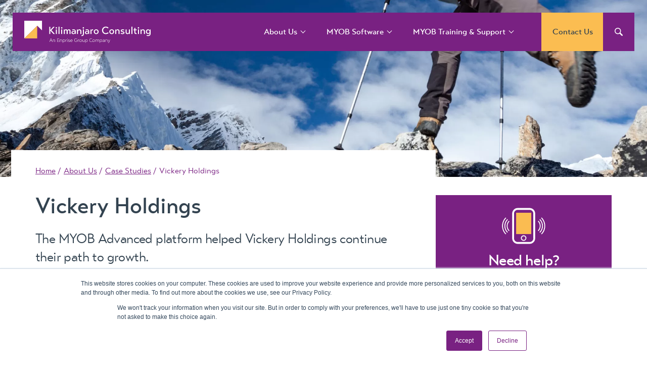

--- FILE ---
content_type: text/html; charset=UTF-8
request_url: https://kilimanjaro-consulting.com/about-us/case-studies/vickery-holdings/
body_size: 16004
content:

<!DOCTYPE html>
<html lang="en-AU">

<head>
	<!-- Google Tag Manager -->
	<script>(function(w,d,s,l,i){w[l]=w[l]||[];w[l].push({'gtm.start':
	new Date().getTime(),event:'gtm.js'});var f=d.getElementsByTagName(s)[0],
	j=d.createElement(s),dl=l!='dataLayer'?'&l='+l:'';j.async=true;j.src=
	'https://www.googletagmanager.com/gtm.js?id='+i+dl;f.parentNode.insertBefore(j,f);
	})(window,document,'script','dataLayer','GTM-TGFJC5G');</script>
	<!-- End Google Tag Manager -->
	
	<!-- Rocket Code -->
	<meta name="google-site-verification" content="pXntbGbV5FCIIVTlvJo4nYGTKTvqEcstndk2heJUXGE" />
	<!-- End Rocket Code -->
	
    <meta charset="UTF-8">
    <meta http-equiv="x-ua-compatible" content="ie=edge">
    <meta name="viewport" content="width=device-width, initial-scale=1.0">
    <title>MYOB Advanced Case Study:Vickery Holdings</title>
    
	<meta name='robots' content='index, follow, max-image-preview:large, max-snippet:-1, max-video-preview:-1' />

	<!-- This site is optimized with the Yoast SEO plugin v26.7 - https://yoast.com/wordpress/plugins/seo/ -->
	<meta name="description" content="Learn how the MYOB Advanced platform helped construcion supplier Vickery Holdings continue their path to growth. Read more!" />
	<link rel="canonical" href="https://kilimanjaro-consulting.com/about-us/case-studies/vickery-holdings/" />
	<meta property="og:locale" content="en_US" />
	<meta property="og:type" content="article" />
	<meta property="og:title" content="MYOB Advanced Case Study:Vickery Holdings" />
	<meta property="og:description" content="Learn how the MYOB Advanced platform helped construcion supplier Vickery Holdings continue their path to growth. Read more!" />
	<meta property="og:url" content="https://kilimanjaro-consulting.com/about-us/case-studies/vickery-holdings/" />
	<meta property="og:site_name" content="Kilimanjaro Consulting" />
	<meta property="article:modified_time" content="2025-05-01T00:11:30+00:00" />
	<meta name="twitter:card" content="summary_large_image" />
	<meta name="twitter:label1" content="Est. reading time" />
	<meta name="twitter:data1" content="4 minutes" />
	<script type="application/ld+json" class="yoast-schema-graph">{"@context":"https://schema.org","@graph":[{"@type":"WebPage","@id":"https://kilimanjaro-consulting.com/about-us/case-studies/vickery-holdings/","url":"https://kilimanjaro-consulting.com/about-us/case-studies/vickery-holdings/","name":"MYOB Advanced Case Study:Vickery Holdings","isPartOf":{"@id":"https://kilimanjaro-consulting.com/#website"},"datePublished":"2022-08-22T22:00:00+00:00","dateModified":"2025-05-01T00:11:30+00:00","description":"Learn how the MYOB Advanced platform helped construcion supplier Vickery Holdings continue their path to growth. Read more!","breadcrumb":{"@id":"https://kilimanjaro-consulting.com/about-us/case-studies/vickery-holdings/#breadcrumb"},"inLanguage":"en-AU","potentialAction":[{"@type":"ReadAction","target":["https://kilimanjaro-consulting.com/about-us/case-studies/vickery-holdings/"]}]},{"@type":"BreadcrumbList","@id":"https://kilimanjaro-consulting.com/about-us/case-studies/vickery-holdings/#breadcrumb","itemListElement":[{"@type":"ListItem","position":1,"name":"Home","item":"https://kilimanjaro-consulting.com/"},{"@type":"ListItem","position":2,"name":"Vickery Holdings"}]},{"@type":"WebSite","@id":"https://kilimanjaro-consulting.com/#website","url":"https://kilimanjaro-consulting.com/","name":"Kilimanjaro Consulting","description":"","potentialAction":[{"@type":"SearchAction","target":{"@type":"EntryPoint","urlTemplate":"https://kilimanjaro-consulting.com/?s={search_term_string}"},"query-input":{"@type":"PropertyValueSpecification","valueRequired":true,"valueName":"search_term_string"}}],"inLanguage":"en-AU"}]}</script>
	<!-- / Yoast SEO plugin. -->


<link rel="alternate" type="application/rss+xml" title="Kilimanjaro Consulting &raquo; Feed" href="https://kilimanjaro-consulting.com/feed/" />
<link rel="alternate" type="application/rss+xml" title="Kilimanjaro Consulting &raquo; Comments Feed" href="https://kilimanjaro-consulting.com/comments/feed/" />
<link rel="alternate" title="oEmbed (JSON)" type="application/json+oembed" href="https://kilimanjaro-consulting.com/wp-json/oembed/1.0/embed?url=https%3A%2F%2Fkilimanjaro-consulting.com%2Fabout-us%2Fcase-studies%2Fvickery-holdings%2F" />
<link rel="alternate" title="oEmbed (XML)" type="text/xml+oembed" href="https://kilimanjaro-consulting.com/wp-json/oembed/1.0/embed?url=https%3A%2F%2Fkilimanjaro-consulting.com%2Fabout-us%2Fcase-studies%2Fvickery-holdings%2F&#038;format=xml" />
<style id='wp-img-auto-sizes-contain-inline-css' type='text/css'>
img:is([sizes=auto i],[sizes^="auto," i]){contain-intrinsic-size:3000px 1500px}
/*# sourceURL=wp-img-auto-sizes-contain-inline-css */
</style>
<style id='wp-block-paragraph-inline-css' type='text/css'>
.is-small-text{font-size:.875em}.is-regular-text{font-size:1em}.is-large-text{font-size:2.25em}.is-larger-text{font-size:3em}.has-drop-cap:not(:focus):first-letter{float:left;font-size:8.4em;font-style:normal;font-weight:100;line-height:.68;margin:.05em .1em 0 0;text-transform:uppercase}body.rtl .has-drop-cap:not(:focus):first-letter{float:none;margin-left:.1em}p.has-drop-cap.has-background{overflow:hidden}:root :where(p.has-background){padding:1.25em 2.375em}:where(p.has-text-color:not(.has-link-color)) a{color:inherit}p.has-text-align-left[style*="writing-mode:vertical-lr"],p.has-text-align-right[style*="writing-mode:vertical-rl"]{rotate:180deg}
/*# sourceURL=https://kilimanjaro-consulting.com/wp-includes/blocks/paragraph/style.min.css */
</style>
<style id='wp-emoji-styles-inline-css' type='text/css'>

	img.wp-smiley, img.emoji {
		display: inline !important;
		border: none !important;
		box-shadow: none !important;
		height: 1em !important;
		width: 1em !important;
		margin: 0 0.07em !important;
		vertical-align: -0.1em !important;
		background: none !important;
		padding: 0 !important;
	}
/*# sourceURL=wp-emoji-styles-inline-css */
</style>
<style id='wp-block-library-inline-css' type='text/css'>
:root{--wp-block-synced-color:#7a00df;--wp-block-synced-color--rgb:122,0,223;--wp-bound-block-color:var(--wp-block-synced-color);--wp-editor-canvas-background:#ddd;--wp-admin-theme-color:#007cba;--wp-admin-theme-color--rgb:0,124,186;--wp-admin-theme-color-darker-10:#006ba1;--wp-admin-theme-color-darker-10--rgb:0,107,160.5;--wp-admin-theme-color-darker-20:#005a87;--wp-admin-theme-color-darker-20--rgb:0,90,135;--wp-admin-border-width-focus:2px}@media (min-resolution:192dpi){:root{--wp-admin-border-width-focus:1.5px}}.wp-element-button{cursor:pointer}:root .has-very-light-gray-background-color{background-color:#eee}:root .has-very-dark-gray-background-color{background-color:#313131}:root .has-very-light-gray-color{color:#eee}:root .has-very-dark-gray-color{color:#313131}:root .has-vivid-green-cyan-to-vivid-cyan-blue-gradient-background{background:linear-gradient(135deg,#00d084,#0693e3)}:root .has-purple-crush-gradient-background{background:linear-gradient(135deg,#34e2e4,#4721fb 50%,#ab1dfe)}:root .has-hazy-dawn-gradient-background{background:linear-gradient(135deg,#faaca8,#dad0ec)}:root .has-subdued-olive-gradient-background{background:linear-gradient(135deg,#fafae1,#67a671)}:root .has-atomic-cream-gradient-background{background:linear-gradient(135deg,#fdd79a,#004a59)}:root .has-nightshade-gradient-background{background:linear-gradient(135deg,#330968,#31cdcf)}:root .has-midnight-gradient-background{background:linear-gradient(135deg,#020381,#2874fc)}:root{--wp--preset--font-size--normal:16px;--wp--preset--font-size--huge:42px}.has-regular-font-size{font-size:1em}.has-larger-font-size{font-size:2.625em}.has-normal-font-size{font-size:var(--wp--preset--font-size--normal)}.has-huge-font-size{font-size:var(--wp--preset--font-size--huge)}.has-text-align-center{text-align:center}.has-text-align-left{text-align:left}.has-text-align-right{text-align:right}.has-fit-text{white-space:nowrap!important}#end-resizable-editor-section{display:none}.aligncenter{clear:both}.items-justified-left{justify-content:flex-start}.items-justified-center{justify-content:center}.items-justified-right{justify-content:flex-end}.items-justified-space-between{justify-content:space-between}.screen-reader-text{border:0;clip-path:inset(50%);height:1px;margin:-1px;overflow:hidden;padding:0;position:absolute;width:1px;word-wrap:normal!important}.screen-reader-text:focus{background-color:#ddd;clip-path:none;color:#444;display:block;font-size:1em;height:auto;left:5px;line-height:normal;padding:15px 23px 14px;text-decoration:none;top:5px;width:auto;z-index:100000}html :where(.has-border-color){border-style:solid}html :where([style*=border-top-color]){border-top-style:solid}html :where([style*=border-right-color]){border-right-style:solid}html :where([style*=border-bottom-color]){border-bottom-style:solid}html :where([style*=border-left-color]){border-left-style:solid}html :where([style*=border-width]){border-style:solid}html :where([style*=border-top-width]){border-top-style:solid}html :where([style*=border-right-width]){border-right-style:solid}html :where([style*=border-bottom-width]){border-bottom-style:solid}html :where([style*=border-left-width]){border-left-style:solid}html :where(img[class*=wp-image-]){height:auto;max-width:100%}:where(figure){margin:0 0 1em}html :where(.is-position-sticky){--wp-admin--admin-bar--position-offset:var(--wp-admin--admin-bar--height,0px)}@media screen and (max-width:600px){html :where(.is-position-sticky){--wp-admin--admin-bar--position-offset:0px}}

/*# sourceURL=wp-block-library-inline-css */
</style><style id='wp-block-heading-inline-css' type='text/css'>
h1:where(.wp-block-heading).has-background,h2:where(.wp-block-heading).has-background,h3:where(.wp-block-heading).has-background,h4:where(.wp-block-heading).has-background,h5:where(.wp-block-heading).has-background,h6:where(.wp-block-heading).has-background{padding:1.25em 2.375em}h1.has-text-align-left[style*=writing-mode]:where([style*=vertical-lr]),h1.has-text-align-right[style*=writing-mode]:where([style*=vertical-rl]),h2.has-text-align-left[style*=writing-mode]:where([style*=vertical-lr]),h2.has-text-align-right[style*=writing-mode]:where([style*=vertical-rl]),h3.has-text-align-left[style*=writing-mode]:where([style*=vertical-lr]),h3.has-text-align-right[style*=writing-mode]:where([style*=vertical-rl]),h4.has-text-align-left[style*=writing-mode]:where([style*=vertical-lr]),h4.has-text-align-right[style*=writing-mode]:where([style*=vertical-rl]),h5.has-text-align-left[style*=writing-mode]:where([style*=vertical-lr]),h5.has-text-align-right[style*=writing-mode]:where([style*=vertical-rl]),h6.has-text-align-left[style*=writing-mode]:where([style*=vertical-lr]),h6.has-text-align-right[style*=writing-mode]:where([style*=vertical-rl]){rotate:180deg}
/*# sourceURL=https://kilimanjaro-consulting.com/wp-includes/blocks/heading/style.min.css */
</style>
<style id='wp-block-list-inline-css' type='text/css'>
ol,ul{box-sizing:border-box}:root :where(.wp-block-list.has-background){padding:1.25em 2.375em}
/*# sourceURL=https://kilimanjaro-consulting.com/wp-includes/blocks/list/style.min.css */
</style>
<style id='global-styles-inline-css' type='text/css'>
:root{--wp--preset--aspect-ratio--square: 1;--wp--preset--aspect-ratio--4-3: 4/3;--wp--preset--aspect-ratio--3-4: 3/4;--wp--preset--aspect-ratio--3-2: 3/2;--wp--preset--aspect-ratio--2-3: 2/3;--wp--preset--aspect-ratio--16-9: 16/9;--wp--preset--aspect-ratio--9-16: 9/16;--wp--preset--color--black: #000000;--wp--preset--color--cyan-bluish-gray: #abb8c3;--wp--preset--color--white: #ffffff;--wp--preset--color--pale-pink: #f78da7;--wp--preset--color--vivid-red: #cf2e2e;--wp--preset--color--luminous-vivid-orange: #ff6900;--wp--preset--color--luminous-vivid-amber: #fcb900;--wp--preset--color--light-green-cyan: #7bdcb5;--wp--preset--color--vivid-green-cyan: #00d084;--wp--preset--color--pale-cyan-blue: #8ed1fc;--wp--preset--color--vivid-cyan-blue: #0693e3;--wp--preset--color--vivid-purple: #9b51e0;--wp--preset--gradient--vivid-cyan-blue-to-vivid-purple: linear-gradient(135deg,rgb(6,147,227) 0%,rgb(155,81,224) 100%);--wp--preset--gradient--light-green-cyan-to-vivid-green-cyan: linear-gradient(135deg,rgb(122,220,180) 0%,rgb(0,208,130) 100%);--wp--preset--gradient--luminous-vivid-amber-to-luminous-vivid-orange: linear-gradient(135deg,rgb(252,185,0) 0%,rgb(255,105,0) 100%);--wp--preset--gradient--luminous-vivid-orange-to-vivid-red: linear-gradient(135deg,rgb(255,105,0) 0%,rgb(207,46,46) 100%);--wp--preset--gradient--very-light-gray-to-cyan-bluish-gray: linear-gradient(135deg,rgb(238,238,238) 0%,rgb(169,184,195) 100%);--wp--preset--gradient--cool-to-warm-spectrum: linear-gradient(135deg,rgb(74,234,220) 0%,rgb(151,120,209) 20%,rgb(207,42,186) 40%,rgb(238,44,130) 60%,rgb(251,105,98) 80%,rgb(254,248,76) 100%);--wp--preset--gradient--blush-light-purple: linear-gradient(135deg,rgb(255,206,236) 0%,rgb(152,150,240) 100%);--wp--preset--gradient--blush-bordeaux: linear-gradient(135deg,rgb(254,205,165) 0%,rgb(254,45,45) 50%,rgb(107,0,62) 100%);--wp--preset--gradient--luminous-dusk: linear-gradient(135deg,rgb(255,203,112) 0%,rgb(199,81,192) 50%,rgb(65,88,208) 100%);--wp--preset--gradient--pale-ocean: linear-gradient(135deg,rgb(255,245,203) 0%,rgb(182,227,212) 50%,rgb(51,167,181) 100%);--wp--preset--gradient--electric-grass: linear-gradient(135deg,rgb(202,248,128) 0%,rgb(113,206,126) 100%);--wp--preset--gradient--midnight: linear-gradient(135deg,rgb(2,3,129) 0%,rgb(40,116,252) 100%);--wp--preset--font-size--small: 13px;--wp--preset--font-size--medium: 20px;--wp--preset--font-size--large: 36px;--wp--preset--font-size--x-large: 42px;--wp--preset--spacing--20: 0.44rem;--wp--preset--spacing--30: 0.67rem;--wp--preset--spacing--40: 1rem;--wp--preset--spacing--50: 1.5rem;--wp--preset--spacing--60: 2.25rem;--wp--preset--spacing--70: 3.38rem;--wp--preset--spacing--80: 5.06rem;--wp--preset--shadow--natural: 6px 6px 9px rgba(0, 0, 0, 0.2);--wp--preset--shadow--deep: 12px 12px 50px rgba(0, 0, 0, 0.4);--wp--preset--shadow--sharp: 6px 6px 0px rgba(0, 0, 0, 0.2);--wp--preset--shadow--outlined: 6px 6px 0px -3px rgb(255, 255, 255), 6px 6px rgb(0, 0, 0);--wp--preset--shadow--crisp: 6px 6px 0px rgb(0, 0, 0);}:where(.is-layout-flex){gap: 0.5em;}:where(.is-layout-grid){gap: 0.5em;}body .is-layout-flex{display: flex;}.is-layout-flex{flex-wrap: wrap;align-items: center;}.is-layout-flex > :is(*, div){margin: 0;}body .is-layout-grid{display: grid;}.is-layout-grid > :is(*, div){margin: 0;}:where(.wp-block-columns.is-layout-flex){gap: 2em;}:where(.wp-block-columns.is-layout-grid){gap: 2em;}:where(.wp-block-post-template.is-layout-flex){gap: 1.25em;}:where(.wp-block-post-template.is-layout-grid){gap: 1.25em;}.has-black-color{color: var(--wp--preset--color--black) !important;}.has-cyan-bluish-gray-color{color: var(--wp--preset--color--cyan-bluish-gray) !important;}.has-white-color{color: var(--wp--preset--color--white) !important;}.has-pale-pink-color{color: var(--wp--preset--color--pale-pink) !important;}.has-vivid-red-color{color: var(--wp--preset--color--vivid-red) !important;}.has-luminous-vivid-orange-color{color: var(--wp--preset--color--luminous-vivid-orange) !important;}.has-luminous-vivid-amber-color{color: var(--wp--preset--color--luminous-vivid-amber) !important;}.has-light-green-cyan-color{color: var(--wp--preset--color--light-green-cyan) !important;}.has-vivid-green-cyan-color{color: var(--wp--preset--color--vivid-green-cyan) !important;}.has-pale-cyan-blue-color{color: var(--wp--preset--color--pale-cyan-blue) !important;}.has-vivid-cyan-blue-color{color: var(--wp--preset--color--vivid-cyan-blue) !important;}.has-vivid-purple-color{color: var(--wp--preset--color--vivid-purple) !important;}.has-black-background-color{background-color: var(--wp--preset--color--black) !important;}.has-cyan-bluish-gray-background-color{background-color: var(--wp--preset--color--cyan-bluish-gray) !important;}.has-white-background-color{background-color: var(--wp--preset--color--white) !important;}.has-pale-pink-background-color{background-color: var(--wp--preset--color--pale-pink) !important;}.has-vivid-red-background-color{background-color: var(--wp--preset--color--vivid-red) !important;}.has-luminous-vivid-orange-background-color{background-color: var(--wp--preset--color--luminous-vivid-orange) !important;}.has-luminous-vivid-amber-background-color{background-color: var(--wp--preset--color--luminous-vivid-amber) !important;}.has-light-green-cyan-background-color{background-color: var(--wp--preset--color--light-green-cyan) !important;}.has-vivid-green-cyan-background-color{background-color: var(--wp--preset--color--vivid-green-cyan) !important;}.has-pale-cyan-blue-background-color{background-color: var(--wp--preset--color--pale-cyan-blue) !important;}.has-vivid-cyan-blue-background-color{background-color: var(--wp--preset--color--vivid-cyan-blue) !important;}.has-vivid-purple-background-color{background-color: var(--wp--preset--color--vivid-purple) !important;}.has-black-border-color{border-color: var(--wp--preset--color--black) !important;}.has-cyan-bluish-gray-border-color{border-color: var(--wp--preset--color--cyan-bluish-gray) !important;}.has-white-border-color{border-color: var(--wp--preset--color--white) !important;}.has-pale-pink-border-color{border-color: var(--wp--preset--color--pale-pink) !important;}.has-vivid-red-border-color{border-color: var(--wp--preset--color--vivid-red) !important;}.has-luminous-vivid-orange-border-color{border-color: var(--wp--preset--color--luminous-vivid-orange) !important;}.has-luminous-vivid-amber-border-color{border-color: var(--wp--preset--color--luminous-vivid-amber) !important;}.has-light-green-cyan-border-color{border-color: var(--wp--preset--color--light-green-cyan) !important;}.has-vivid-green-cyan-border-color{border-color: var(--wp--preset--color--vivid-green-cyan) !important;}.has-pale-cyan-blue-border-color{border-color: var(--wp--preset--color--pale-cyan-blue) !important;}.has-vivid-cyan-blue-border-color{border-color: var(--wp--preset--color--vivid-cyan-blue) !important;}.has-vivid-purple-border-color{border-color: var(--wp--preset--color--vivid-purple) !important;}.has-vivid-cyan-blue-to-vivid-purple-gradient-background{background: var(--wp--preset--gradient--vivid-cyan-blue-to-vivid-purple) !important;}.has-light-green-cyan-to-vivid-green-cyan-gradient-background{background: var(--wp--preset--gradient--light-green-cyan-to-vivid-green-cyan) !important;}.has-luminous-vivid-amber-to-luminous-vivid-orange-gradient-background{background: var(--wp--preset--gradient--luminous-vivid-amber-to-luminous-vivid-orange) !important;}.has-luminous-vivid-orange-to-vivid-red-gradient-background{background: var(--wp--preset--gradient--luminous-vivid-orange-to-vivid-red) !important;}.has-very-light-gray-to-cyan-bluish-gray-gradient-background{background: var(--wp--preset--gradient--very-light-gray-to-cyan-bluish-gray) !important;}.has-cool-to-warm-spectrum-gradient-background{background: var(--wp--preset--gradient--cool-to-warm-spectrum) !important;}.has-blush-light-purple-gradient-background{background: var(--wp--preset--gradient--blush-light-purple) !important;}.has-blush-bordeaux-gradient-background{background: var(--wp--preset--gradient--blush-bordeaux) !important;}.has-luminous-dusk-gradient-background{background: var(--wp--preset--gradient--luminous-dusk) !important;}.has-pale-ocean-gradient-background{background: var(--wp--preset--gradient--pale-ocean) !important;}.has-electric-grass-gradient-background{background: var(--wp--preset--gradient--electric-grass) !important;}.has-midnight-gradient-background{background: var(--wp--preset--gradient--midnight) !important;}.has-small-font-size{font-size: var(--wp--preset--font-size--small) !important;}.has-medium-font-size{font-size: var(--wp--preset--font-size--medium) !important;}.has-large-font-size{font-size: var(--wp--preset--font-size--large) !important;}.has-x-large-font-size{font-size: var(--wp--preset--font-size--x-large) !important;}
/*# sourceURL=global-styles-inline-css */
</style>

<style id='classic-theme-styles-inline-css' type='text/css'>
/*! This file is auto-generated */
.wp-block-button__link{color:#fff;background-color:#32373c;border-radius:9999px;box-shadow:none;text-decoration:none;padding:calc(.667em + 2px) calc(1.333em + 2px);font-size:1.125em}.wp-block-file__button{background:#32373c;color:#fff;text-decoration:none}
/*# sourceURL=/wp-includes/css/classic-themes.min.css */
</style>
<link rel='stylesheet' id='baguettebox-css-css' href='https://kilimanjaro-consulting.com/wp-content/mu-plugins/gallery-block-lightbox/dist/baguetteBox.min.css?ver=1.11.1' type='text/css' media='all' />
<link rel='stylesheet' id='cpsh-shortcodes-css' href='https://kilimanjaro-consulting.com/wp-content/plugins/column-shortcodes//assets/css/shortcodes.css?ver=1.0.1' type='text/css' media='all' />
<link rel='stylesheet' id='contact-form-7-css' href='https://kilimanjaro-consulting.com/wp-content/plugins/contact-form-7/includes/css/styles.css?ver=6.1.4' type='text/css' media='all' />
<link rel='stylesheet' id='jquery-fancybox-css' href='https://kilimanjaro-consulting.com/wp-content/themes/kilimanjaro-consulting/css/jquery.fancybox.css?ver=3.0.1.75' type='text/css' media='screen, projection' />
<link rel='stylesheet' id='site-min-css' href='https://kilimanjaro-consulting.com/wp-content/themes/kilimanjaro-consulting/css/main.css?ver=3.0.1.75' type='text/css' media='screen, projection' />
<script type="text/javascript" src="https://kilimanjaro-consulting.com/wp-includes/js/jquery/jquery.min.js?ver=3.7.1" id="jquery-core-js"></script>
<script type="text/javascript" src="https://kilimanjaro-consulting.com/wp-includes/js/jquery/jquery-migrate.min.js?ver=3.4.1" id="jquery-migrate-js"></script>
<script type="text/javascript" id="site-min-js-extra">
/* <![CDATA[ */
var myAjax = {"template_directory_uri":"https://kilimanjaro-consulting.com/wp-content/themes/kilimanjaro-consulting","ajaxurl":"https://kilimanjaro-consulting.com/wp-admin/admin-ajax.php"};
//# sourceURL=site-min-js-extra
/* ]]> */
</script>
<script type="text/javascript" src="https://kilimanjaro-consulting.com/wp-content/themes/kilimanjaro-consulting/js/site.min.js?ver=3.0.1.75" id="site-min-js"></script>
<script type="text/javascript" src="https://kilimanjaro-consulting.com/wp-content/themes/kilimanjaro-consulting/js/isotope.pkgd.min.js?ver=3.0.1.75" id="isotype-pkgd-min-js"></script>
<script type="text/javascript" id="wpso-front-scripts-js-extra">
/* <![CDATA[ */
var wpso = {"ajaxurl":"https://kilimanjaro-consulting.com/wp-admin/admin-ajax.php","nonce":"9e16e82b56","user_items":[]};
//# sourceURL=wpso-front-scripts-js-extra
/* ]]> */
</script>
<script type="text/javascript" src="https://kilimanjaro-consulting.com/wp-content/plugins/wp-sort-order/js/front-scripts.js?ver=2026010303" id="wpso-front-scripts-js"></script>
<link rel="https://api.w.org/" href="https://kilimanjaro-consulting.com/wp-json/" /><link rel="alternate" title="JSON" type="application/json" href="https://kilimanjaro-consulting.com/wp-json/wp/v2/case-study/31850" /><link rel="EditURI" type="application/rsd+xml" title="RSD" href="https://kilimanjaro-consulting.com/xmlrpc.php?rsd" />
<meta name="generator" content="WordPress 6.9" />
<link rel='shortlink' href='https://kilimanjaro-consulting.com/?p=31850' />
</head>

<body class="wp-singular case-study-template-default single single-case-study postid-31850 wp-theme-kilimanjaro-consulting case-study-vickery-holdings">
		
	<!-- Google Tag Manager (noscript) -->
	<noscript><iframe src="https://www.googletagmanager.com/ns.html?id=GTM-TGFJC5G" height="0" width="0" style="display:none;visibility:hidden"></iframe></noscript>
	<!-- End Google Tag Manager (noscript) -->
	 
		
    <div class="wrapper">
        
        
<!-- BEGIN component 1-0-header-menu-and-search -->       <!-- header of the page -->
        <header class="header">
            <div class="header-inner">
                <div class="header-top">
                    <!-- page logo -->
                    <div class="logo">
                        <a href="/">
                            <img src="https://kilimanjaro-consulting.com/wp-content/themes/kilimanjaro-consulting/images/logo.svg?version=3.0.1.75" alt="Kilimanjaro Consulting">
                        </a>
                    </div>

                    <button class="nav-opener">
                        <span class="item"></span>
                    </button>
                </div>

                <!-- main navigation of the page -->
                <nav class="nav">
	                <div class="menu-primary-menu-container"><ul id="menu-primary-menu" class="nav-list"><li id="menu-item-47" class="menu-item menu-item-type-post_type menu-item-object-page menu-item-has-children menu-item-47 drop-list"><a href="https://kilimanjaro-consulting.com/about-us/" class="drop-link">About Us</a>
<ul class="sub-menu second-list">
	<li id="menu-item-50" class="menu-item menu-item-type-post_type menu-item-object-page menu-item-50"><a href="https://kilimanjaro-consulting.com/about-us/our-services/">Our Services</a></li>
	<li id="menu-item-51" class="menu-item menu-item-type-post_type menu-item-object-page menu-item-51"><a href="https://kilimanjaro-consulting.com/about-us/our-team/">Our Team</a></li>
	<li id="menu-item-49" class="menu-item menu-item-type-post_type menu-item-object-page menu-item-49"><a href="https://kilimanjaro-consulting.com/about-us/our-difference/">Our Difference</a></li>
	<li id="menu-item-26993" class="menu-item menu-item-type-post_type menu-item-object-page menu-item-26993"><a href="https://kilimanjaro-consulting.com/about-us/our-story/">Our Story</a></li>
	<li id="menu-item-47092" class="menu-item menu-item-type-post_type menu-item-object-page menu-item-47092"><a href="https://kilimanjaro-consulting.com/about-us/our-events/">Our Events</a></li>
	<li id="menu-item-48" class="menu-item menu-item-type-post_type menu-item-object-page menu-item-48"><a href="https://kilimanjaro-consulting.com/about-us/case-studies/">Case Studies</a></li>
	<li id="menu-item-52" class="menu-item menu-item-type-post_type menu-item-object-page menu-item-52"><a href="https://kilimanjaro-consulting.com/about-us/news-knowledge-updates/">News, Knowledge &#038; Updates</a></li>
</ul>
</li>
<li id="menu-item-22823" class="menu-item menu-item-type-post_type menu-item-object-page menu-item-has-children menu-item-22823 drop-list"><a href="https://kilimanjaro-consulting.com/myob-software/" class="drop-link">MYOB Software</a>
<ul class="sub-menu second-list">
	<li id="menu-item-23112" class="menu-item menu-item-type-post_type menu-item-object-page menu-item-23112"><a href="https://kilimanjaro-consulting.com/myob-software/myob-acumatica/">MYOB Acumatica – Cloud solution for larger more complex organisations</a></li>
	<li id="menu-item-23111" class="menu-item menu-item-type-post_type menu-item-object-page menu-item-23111"><a href="https://kilimanjaro-consulting.com/myob-software/myob-acumatica-payroll/">MYOB Acumatica Payroll and WFM</a></li>
	<li id="menu-item-27181" class="menu-item menu-item-type-post_type menu-item-object-page menu-item-27181"><a href="https://kilimanjaro-consulting.com/myob-software/myob-acumatica-workforce-management/">MYOB Acumatica Workforce Management –  for onboarding, rostering, and timesheets</a></li>
	<li id="menu-item-23113" class="menu-item menu-item-type-post_type menu-item-object-page menu-item-23113"><a href="https://kilimanjaro-consulting.com/myob-software/myob-exo-business/">MYOB Exo Business – Solutions for growing companies</a></li>
	<li id="menu-item-23114" class="menu-item menu-item-type-post_type menu-item-object-page menu-item-23114"><a href="https://kilimanjaro-consulting.com/myob-software/myob-employer-services/">MYOB Exo Employer Services – Complete Payroll solution</a></li>
	<li id="menu-item-23115" class="menu-item menu-item-type-post_type menu-item-object-page menu-item-23115"><a href="https://kilimanjaro-consulting.com/myob-software/add-on-products/">MYOB Add-on solutions for efficiency improvement</a></li>
</ul>
</li>
<li id="menu-item-24069" class="menu-item menu-item-type-post_type menu-item-object-page menu-item-has-children menu-item-24069 drop-list"><a href="https://kilimanjaro-consulting.com/support-training/" class="drop-link">MYOB Training &#038; Support</a>
<ul class="sub-menu second-list">
	<li id="menu-item-23132" class="menu-item menu-item-type-post_type menu-item-object-page menu-item-23132"><a href="https://kilimanjaro-consulting.com/support-training/support-services/">MYOB Support and Training Services</a></li>
	<li id="menu-item-23121" class="menu-item menu-item-type-post_type menu-item-object-page menu-item-23121"><a href="https://kilimanjaro-consulting.com/support-training/myob-acumatica-training-course-outlines/">MYOB Acumatica Training Course Outlines</a></li>
	<li id="menu-item-23122" class="menu-item menu-item-type-post_type menu-item-object-page menu-item-23122"><a href="https://kilimanjaro-consulting.com/support-training/myob-exo-training-course-outline/">MYOB Exo Training Course Outlines</a></li>
	<li id="menu-item-24063" class="menu-item menu-item-type-post_type menu-item-object-page menu-item-24063"><a href="https://kilimanjaro-consulting.com/support-training/the-kilimanjaro-training-portal/">The Kilimanjaro Training Portal</a></li>
</ul>
</li>
</ul></div>
	                <a href="https://kilimanjaro-consulting.com/contact-us/" class="nav-btn btn">Contact Us</a>

                    <!-- search form -->
                    <form action="/" method="get" class="search" id="searchForm">
                        <div class="input-holder">
                            <input
                                type="text"
                                placeholder="Type & press enter to search"
                                id="search"
                                name="s"
                                autofocus
                            />
                        </div>
                        <button type="button" class="icon-search search-btn btn-img"></button>
                        <button type="submit" value="submit" class="search-btn  icon-search submit-btn"></button>
                    </form>
                </nav>

            </div>
        </header>
<!-- END component 1-0-header-menu-and-search -->        
        <main class="main">
	
<!-- BEGIN component 2-1-featured-image-hero-banner -->            <div class="intro">

                <div class="intro-bg bg-stretch">
			                    <span data-srcset="https://kilimanjaro-consulting.com/wp-content/uploads/2020/02/intro-bg1-mob-2x.jpg, https://kilimanjaro-consulting.com/wp-content/webp-express/webp-images/uploads/2020/02/intro-bg1-mob-2x.jpg.webp"></span>
                    <span data-srcset="https://kilimanjaro-consulting.com/wp-content/uploads/2020/02/intro-bg1-desk-2x-2560x582.jpg, https://kilimanjaro-consulting.com/wp-content/webp-express/webp-images/uploads/2020/02/intro-bg1-desk-2x-2560x582.jpg.webp" data-media="(min-width: 768px)"></span>
			                </div>
				
<!-- BEGIN component 3-0-breadcrumbs -->                <div class="content-nav-wrap">
                    <div class="content-nav-inner">
                        <div class="content-nav">
	                        
													<!-- breadcrumbs -->
							<ul class="breadcrumbs">
																							<li class="home "><a href="/">Home</a></li>
																							<li class="about-us "><a href="https://kilimanjaro-consulting.com/about-us/">About Us</a></li>
																							<li class="case-studies "><a href="https://kilimanjaro-consulting.com/about-us/case-studies/">Case Studies</a></li>
																							<li class="vickery-holdings active">Vickery Holdings</li>
														</ul>
													
                        </div>
                    </div>
                </div>
<!-- END component 3-0-breadcrumbs -->            </div>
<!-- END component 2-1-featured-image-hero-banner -->
    <div class="content-holder m-big">
	    
        <section class="content">

            <div class="main-section ">
                
				
<!-- BEGIN component 4-0-page-title-and-excerpt -->
                        <div class=" main-section">
                            <div class="main-section-title mb-0">
                                <h1>Vickery Holdings</h1>
                                                                <span class="main-section-text">
                                    The MYOB Advanced platform helped Vickery Holdings continue their path to growth.                                 </span>
								<div class="">
								    <div class="wp-block-dq-excerpt-sub-content">
<p></p>
</div>								</div>
                            </div>

							<div class="main-section-second desk-hide">
								
								<div class="upper-sidebar-content">
																	</div>
		                        
	        				</div> <!-- /.main-section-second -->
						
                        </div>
<!-- END component 4-0-page-title-and-excerpt -->				
				
<!-- BEGIN component 7-3-timestamp-and-author -->				<div class="article-author">
					<small>
						<time datetime="2022-08-23T08:00:00+10:00">Tuesday August 23rd, 2022</time>
				
<!-- BEGIN component 20-0-5-case-studies-index-item-tags -->			    <a href="https://kilimanjaro-consulting.com/about-us/case-studies/?service=myob-advanced-business">MYOB Acumatica Implementation</a>
<!-- END component 20-0-5-case-studies-index-item-tags -->	
					</small>
				</div>
<!-- END component 7-3-timestamp-and-author -->
				
<!-- BEGIN component 14-0-generic-content -->
								
					<div class="wp-block-dq-main-content">
<p>Vickery Holdings needed a comprehensive Business management system to support its significant growth. Like many others, MYOB Advanced Business was the solution they were looking for.</p>



<h2 class="wp-block-heading">Who are Vickery Holdings?</h2>



<p><a href="https://vickeryholdings.com.au/" target="_blank" rel="noreferrer noopener">Vickery Holdings</a> is a 20-year-old family-owned and operated organisation. They supply concrete reinforcing products to the building and construction industry. Their loyal customers enjoy superior customer service and quality products delivered on time, every time. Vickery Holdings has experienced astronomical growth during the pandemic. They needed a solution that could handle the added complexity of their growing workforce and distribution needs.</p>



<h2 class="wp-block-heading">What catalysed the switch to MYOB Advanced Business?</h2>



<p>The opening of a second branch increased Vickery Holdings’ employee numbers to 20, including eight delivery vehicles. Management knew the benefits that a modern, cloud-based business management system could provide. Vickery Holdings had previously been using MYOB AccountRight to manage their accounts. However, the next step was to move to a system that could manage the entire organisation.</p>



<h2 class="wp-block-heading">What changes followed the decision?</h2>



<p>With <a href="https://kilimanjaro-consulting.com/myob-software/myob-acumatica/" target="_blank" rel="noreferrer noopener">MYOB Advanced Business</a>, the team at Vickery Holdings produce high-level reports across both sites. These reports use real-time data and include cash flow, sales, and overdue accounts. They no longer wait until the end of the month to get visibility of their performance. Management has enjoyed the added functionality and long-term cost-effectiveness of their new system. The reporting dashboards saved hours of manual work for the team daily and made the transition even more valuable. The previous software also limited the pricing structure. But with no such limitation in MYOB Advanced, Vickery Holdings has all the customisation and functionality needed to maintain its premium customer service standards.</p>



<h2 class="wp-block-heading">How are they now?</h2>



<p>The scalability of MYOB advanced means that Vickery Holdings can focus on growth without future constraints. They immediately reaped the benefits of a comprehensive inventory management solution. They now have real-time <a href="https://kilimanjaro-consulting.com/posts/2018/11/20/manage-multi-stock-locations-correctly/" target="_blank" rel="noreferrer noopener">visibility of stock on hand</a> and can efficiently create purchase-order receipts.&nbsp;The entire team has access to up-to-date information no matter their location. They can also instantly provide customers with accurate stock numbers, improving their buying power and overall profitability.</p>



<h2 class="wp-block-heading">How do I achieve a successful MYOB Advanced implementation?</h2>



<p>A successful&nbsp;MYOB Advanced Implementation&nbsp;depends on 3 critical risk:</p>



<ol class="wp-block-list">
<li>Software Risk</li>



<li>Implementer risk</li>



<li>Self-Inflicted Risk</li>
</ol>



<p>You can reduce your risk by&nbsp;<a rel="noreferrer noopener" href="https://kilimanjaro-consulting.com/posts/2018/07/30/howdy-partner/" target="_blank">selecting the right implementation partner</a>. Although there are many different partners to choose from, you need the one that will work with you every step of the way.&nbsp;Managing risk is an important part of an implementation; selecting a low-risk partner is critical to a lifetime of success with your Business Management system.</p>



<p>Kilimanjaro Consulting ticks all the boxes when it comes to choosing the right partner:</p>



<ul class="wp-block-list">
<li><a href="https://kilimanjaro-consulting.com/posts/2020/05/06/myob-diamond-partner-announcement-2020/" target="_blank" rel="noreferrer noopener"><strong>Proven industry experience</strong>&nbsp;</a>and a positive reputation,</li>



<li><a href="https://kilimanjaro-consulting.com/posts/2020/06/26/an-insight-into-kilimanjaros-methodology/" target="_blank" rel="noreferrer noopener">A&nbsp;<strong>structured implementation methodology</strong>&nbsp;</a>to guide both you and the implementer through the process,</li>



<li><a href="https://kilimanjaro-consulting.com/support-training/support-services/" target="_blank" rel="noreferrer noopener">Ongoing&nbsp;<strong>training and support</strong>&nbsp;</a>during your implementation and after go-live,</li>



<li><a href="https://kilimanjaro-consulting.com/posts/2020/04/08/what-to-expect-from-your-enterprise-partner/" target="_blank" rel="noreferrer noopener">The&nbsp;<strong>accounting skills</strong>&nbsp;</a>to ensure you go live with a reconciled system,&nbsp;</li>



<li><a href="https://kilimanjaro-consulting.com/posts/2018/08/13/working-with-the-myobs-number-1-partner/" target="_blank" rel="noreferrer noopener">A&nbsp;<strong>strong relationship with the software vendor</strong>&nbsp;</a>allows us to influence enhancements to the software that might be useful to your own organisation,</li>



<li>Specialised&nbsp;<a href="https://kilimanjaro-consulting.com/about-us/our-services/myob-acumatica-integration-customisation/" target="_blank" rel="noreferrer noopener">technical knowledge to&nbsp;<strong>integrate</strong>&nbsp;best-of-breed connected services</a>&nbsp;into your system,</li>



<li><a href="https://kilimanjaro-consulting.com/about-us/our-team/" target="_blank" rel="noreferrer noopener">A&nbsp;<strong>stable team</strong>&nbsp;</a>with high levels of staff cohesion and collaboration and low staff turnover.</li>
</ul>



<p>Kilimanjaro Consulting is the largest and most experienced implementer of MYOB&#8217;s Enterprise-level business management, accounting, payroll, and workforce management solutions: <a href="https://kilimanjaro-consulting.com/myob-software/myob-acumatica/" target="_blank" rel="noreferrer noopener">MYOB Advanced</a> and <a href="https://kilimanjaro-consulting.com/myob-software/myob-exo-business/" target="_blank" rel="noreferrer noopener">MYOB Exo</a>. We are experienced, low-risk implementers, helping organisations improve efficiency in their businesses through the use of clever, innovative, and proven technology. <a href="https://kilimanjaro-consulting.com/myob-software/myob-acumatica/construction-industry/" target="_blank" rel="noreferrer noopener">MYOB Advanced Construction</a> is built specifically to improve efficiency in the construction industry. It gives you complete visibility over your operations, from costing to time management, compliance, and more.</p>



<h2 class="wp-block-heading">Free resources to help you further</h2>



<p>If you are ready to start your Business Management System journey, choose Kilimanjaro Consulting as your trusted implementation partner. If you don’t know where to start, <a href="https://info.kilimanjaro-consulting.com/erp-selection-process" target="_blank" rel="noreferrer noopener">download our free E-Book</a> that will take you through everything you need to consider and what to be wary of during this process.</p>



<!-- BEGIN block content-pdf-download block_66d5479941ba5 --><div class="content-pdf-download" id="block_66d5479941ba5" data-post_id="31850">
		
		
<!-- BEGIN component 25-0-pdf-downloads -->	
		
		
				
				
				    
		    <div class="columns2">
			    <!-- download block -->
			    <div class="download-block column-inner">
				    <div class="download-block-img" style="background-image: url(https://kilimanjaro-consulting.com/wp-content/uploads/2023/12/eBook-Cover-for-Mockups_Brochure.png);">
						<picture><source srcset="https://kilimanjaro-consulting.com/wp-content/webp-express/webp-images/uploads/2023/12/eBook-Cover-for-Mockups_Brochure.png.webp" type="image/webp"><img decoding="async" src="https://kilimanjaro-consulting.com/wp-content/uploads/2023/12/eBook-Cover-for-Mockups_Brochure.png" alt="Need help icon" class="webpexpress-processed"></picture>
				    </div>
				    <div class="download-block-details">
				        <h3>Software Implementation Risk Guide Brochure</h3>
		
										        	<a href="#engagement-form-696afbed45df9" class="btn btn-full download hs-cta-trigger-button hs-cta-trigger-button-150662894952" title="Software Implementation Risk Guide Brochure">Download now</a>
										    </div>
			    </div>
		    </div>
		
			    
		
			
		



		
<div class="popup-holder">
							</div>
<!-- END component 25-0-pdf-downloads -->	
	</div>
<!-- END block content-pdf-download block_66d5479941ba5 -->


<p><a href="https://kilimanjaro-consulting.com/" target="_blank" rel="noreferrer noopener"><strong>Kilimanjaro Consulting</strong></a><strong>&nbsp;is the largest implementer of MYOB’s Business Management Software across Australia and New Zealand. We take the time to understand your business and only recommend the products that can meet your needs. To start a conversation about how MYOB Advanced can improve efficiency in your organisation, email&nbsp;</strong><a rel="noreferrer noopener" href="mailto:sales@kilimanjaro-consulting.com" target="_blank"><strong>sales@kilimanjaro-consulting.com</strong></a><strong> or call&nbsp;</strong><a rel="noreferrer noopener" href="tel:1300%20857%20464" target="_blank"><strong>1300 857 464</strong></a><strong>&nbsp;(AU) or&nbsp;</strong><a rel="noreferrer noopener" href="tel:0800%20436%20774" target="_blank"><strong>0800 436 774</strong></a><strong>&nbsp;(NZ).</strong></p>
</div>				
				
<!-- END component 14-0-generic-content -->				
            </div>
            
        </section>
        
        
	        <aside class="sidebar">
	
				<div class="upper-sidebar-content mob-hide">
									</div>
				
				<div class="sidebar-content">
					
					<div class="wp-block-dq-sidebar-content">
<!-- BEGIN block call-to-action-need-help block_5ed33c007cb87 --><div class="call-to-action call-to-action-need-help" id="block_5ed33c007cb87" data-post_id="31850">
	
		    
<!-- BEGIN component 16-1-sidebar-call-to-action -->    <div class="card bg-dark">
        <div class="img">
            <img decoding="async" src="https://kilimanjaro-consulting.com/wp-content/themes/kilimanjaro-consulting/images/help-phone.svg" alt="Need help icon">
        </div>
        <div class="h2">Need help?</div>
        <p>Looking for help, support, or training with a new or existing software implementation?</p>        <p><a href="#engagement-form-696afbed467bd" class="btn btn-full lightbox">Contact Us</a></p>    </div>
        
            <div class="popup-holder">
            <div class="popup-content" id="engagement-form-696afbed467bd">
                <div class="replaced-hs-form-container"><script charset="utf-8" type="text/javascript" src="//js.hsforms.net/forms/embed/v2.js"></script>
<script>
 hbspt.forms.create({
  region: "na1",
  portalId: "22321457",
  formId: "62b073f4-4f86-45f4-af4e-5eb942fdfb93"
 });
</script></div>            </div>
        </div>
    
<!-- END component 16-1-sidebar-call-to-action -->		    
</div>
<!-- END block call-to-action-need-help block_5ed33c007cb87 -->


<!-- BEGIN block sidebar-related-content block_5ed33bf87cb86 --><div class="sidebar-related-content" id="block_5ed33bf87cb86" data-post_id="31850">
		
        <!-- detail block -->
        <div class="detail-block">

	        <div class="h2">Related Content</div>
	        <ul class="sidebar-links">
	        	            <li><a href="https://kilimanjaro-consulting.com/posts/2021/02/05/best-possible-data-view-myob-advanced/">Stop struggling with company data visibility</a></li>
	        	            <li><a href="https://kilimanjaro-consulting.com/posts/2021/04/27/detail-data-modernise-reports-phocas/">Get more detail from your data and modernise your reporting process</a></li>
	        	            <li><a href="https://kilimanjaro-consulting.com/posts/2021/10/25/one-platform-manage-entire-organisation/">One Cloud Platform to Manage Your Entire Organisation</a></li>
	        	            <li><a href="https://kilimanjaro-consulting.com/about-us/case-studies/">Case Studies</a></li>
	        	        </ul>
		    
        </div>
	
	</div>
<!-- END block sidebar-related-content block_5ed33bf87cb86 -->


<!-- BEGIN block sidebar-pdf-download block_5ed33be47cb85 --><div class="sidebar-pdf-download" id="block_5ed33be47cb85" data-post_id="31850">
		
		
<!-- BEGIN component 25-0-pdf-downloads -->	
	<div class="detail-blocks">
		
		
			
				
			
	        <!-- detail block -->
	        <div class="detail-block">
			    <h6>Making your way through the ERP Selection process eBook</h6>
			    <div class="btn-holder">
		
								    <a href="#engagement-form-696afbed46b4f" class="btn btn-full download hs-cta-trigger-button hs-cta-trigger-button-150659770916" title="Making your way through the ERP Selection process eBook">Download now</a>
							
			    </div>
	        </div>
		
			    
		
				
			
	        <!-- detail block -->
	        <div class="detail-block">
			    <h6>MYOB Acumatica Information Pack eBook</h6>
			    <div class="btn-holder">
		
								    <a href="#engagement-form-696afbed46b75" class="btn btn-full download hs-cta-trigger-button hs-cta-trigger-button-150659770912" title="MYOB Acumatica Information Pack eBook">Download now</a>
							
			    </div>
	        </div>
		
			    
	
	</div data-close=".detail-blocks">



		
<div class="popup-holder">
							</div>
<!-- END component 25-0-pdf-downloads -->		
	</div>
<!-- END block sidebar-pdf-download block_5ed33be47cb85 --></div>	            
				</div>
				
				<div class="lower-sidebar-content mob-hide">
					
					<div class="wp-block-dq-lower-sidebar-content">
<p></p>
</div>	            
				</div>
				
	        </aside>
	        
		        
    </div>
    
    <div class="wp-block-dq-upper-footer-content">
<p></p>
</div>
	<div class="lower-sidebar-content desk-hide">
		
		<div class="wp-block-dq-lower-sidebar-content">
<p></p>
</div>    
	</div>


			
<!-- BEGIN component 9-0-accolades -->            <!-- award section -->
            <section class="award">
                <div class="h2">Accolades</div>
                <div class="award-inner">
	                                <div class="award-item">
                        <picture><source srcset="https://kilimanjaro-consulting.com/wp-content/webp-express/webp-images/uploads/2020/02/AwardDiamond-2x.jpg.webp" type="image/webp"><img src="https://kilimanjaro-consulting.com/wp-content/uploads/2020/02/AwardDiamond-2x.jpg" alt="MYOB Diamond Partner" class="webpexpress-processed"></picture>
                    </div>
                                    <div class="award-item">
                        <picture><source srcset="https://kilimanjaro-consulting.com/wp-content/webp-express/webp-images/uploads/2025/03/New-Zealand-Partner-of-the-Year-logo-300x231.png.webp" type="image/webp"><img src="https://kilimanjaro-consulting.com/wp-content/uploads/2025/03/New-Zealand-Partner-of-the-Year-logo-300x231.png" alt="New Zealand Partner of the Year logo" class="webpexpress-processed"></picture>
                    </div>
                                    <div class="award-item">
                        <picture><source srcset="https://kilimanjaro-consulting.com/wp-content/webp-express/webp-images/uploads/2025/03/Salesperson-of-the-Year-logo-300x231.png.webp" type="image/webp"><img src="https://kilimanjaro-consulting.com/wp-content/uploads/2025/03/Salesperson-of-the-Year-logo-300x231.png" alt="Salesperson of the Year logo" class="webpexpress-processed"></picture>
                    </div>
                                    <div class="award-item">
                        <picture><source srcset="https://kilimanjaro-consulting.com/wp-content/webp-express/webp-images/uploads/2025/02/MYOB-Acumatica-Community-Champion-logo-300x231.png.webp" type="image/webp"><img src="https://kilimanjaro-consulting.com/wp-content/uploads/2025/02/MYOB-Acumatica-Community-Champion-logo-300x231.png" alt="myob community award winner" class="webpexpress-processed"></picture>
                    </div>
                                    <div class="award-item">
                        <picture><source srcset="https://kilimanjaro-consulting.com/wp-content/webp-express/webp-images/uploads/2024/02/ANZ-Partner-of-the-Year-2023-Badge-709x375px-300x159.png.webp" type="image/webp"><img src="https://kilimanjaro-consulting.com/wp-content/uploads/2024/02/ANZ-Partner-of-the-Year-2023-Badge-709x375px-300x159.png" alt="MYOB ANZ Partner of the Year 2023 Badge" class="webpexpress-processed"></picture>
                    </div>
                                    <div class="award-item">
                        <picture><source srcset="https://kilimanjaro-consulting.com/wp-content/webp-express/webp-images/uploads/2024/02/Consultant-of-the-Year-709x375px-300x159.png.webp" type="image/webp"><img src="https://kilimanjaro-consulting.com/wp-content/uploads/2024/02/Consultant-of-the-Year-709x375px-300x159.png" alt="MYOB Consultant of the Year 2023 Badge" class="webpexpress-processed"></picture>
                    </div>
                                    <div class="award-item">
                        <picture><source srcset="https://kilimanjaro-consulting.com/wp-content/webp-express/webp-images/uploads/2024/02/Velixo-badge_Velixo-Partner-of-the-Year-2024-padding.png.webp" type="image/webp"><img src="https://kilimanjaro-consulting.com/wp-content/uploads/2024/02/Velixo-badge_Velixo-Partner-of-the-Year-2024-padding.png" alt="Velixo Award 2024" class="webpexpress-processed"></picture>
                    </div>
                                    <div class="award-item">
                        <picture><source srcset="https://kilimanjaro-consulting.com/wp-content/webp-express/webp-images/uploads/2023/02/Velixo-Partner-of-the-Year-2023-padding.png.webp" type="image/webp"><img src="https://kilimanjaro-consulting.com/wp-content/uploads/2023/02/Velixo-Partner-of-the-Year-2023-padding.png" alt="Velixo Award 2023" class="webpexpress-processed"></picture>
                    </div>
                                    <div class="award-item">
                        <picture><source srcset="https://kilimanjaro-consulting.com/wp-content/webp-express/webp-images/uploads/2024/03/Partner-Awards-2023-Logo-Cropped-1-300x300.png.webp" type="image/webp"><img src="https://kilimanjaro-consulting.com/wp-content/uploads/2024/03/Partner-Awards-2023-Logo-Cropped-1-300x300.png" alt="Prospend 2023 partner of the year" class="webpexpress-processed"></picture>
                    </div>
                                    <div class="award-item">
                        <picture><source srcset="https://kilimanjaro-consulting.com/wp-content/webp-express/webp-images/uploads/2023/02/ES-HIGH-ACHIEVER-AWARDS-2022-CONSUL-YEAR-300x164.png.webp" type="image/webp"><img src="https://kilimanjaro-consulting.com/wp-content/uploads/2023/02/ES-HIGH-ACHIEVER-AWARDS-2022-CONSUL-YEAR-300x164.png" alt="Consultant of the Year Award" class="webpexpress-processed"></picture>
                    </div>
                                    <div class="award-item">
                        <picture><source srcset="https://kilimanjaro-consulting.com/wp-content/webp-express/webp-images/uploads/2022/02/ES-HIGH-ACHIEVER-AWARDS-2021-EX-BUS-DEV-AUS-300x164.png.webp" type="image/webp"><img src="https://kilimanjaro-consulting.com/wp-content/uploads/2022/02/ES-HIGH-ACHIEVER-AWARDS-2021-EX-BUS-DEV-AUS-300x164.png" alt="ES-HIGH-ACHIEVER-AWARDS-2021-EX-BUS-DEV-AUS" class="webpexpress-processed"></picture>
                    </div>
                                    <div class="award-item">
                        <picture><source srcset="https://kilimanjaro-consulting.com/wp-content/webp-express/webp-images/uploads/2021/03/ES-PARTNER-AWARDS-2021-RGB-Exc-Bus-Dev-Exo-AU_reversed-1-300x159.png.webp" type="image/webp"><img src="https://kilimanjaro-consulting.com/wp-content/uploads/2021/03/ES-PARTNER-AWARDS-2021-RGB-Exc-Bus-Dev-Exo-AU_reversed-1-300x159.png" alt="ES-PARTNER-AWARDS-2021-RGB-Exc-Bus-Dev-Exo-AU_reversed" class="webpexpress-processed"></picture>
                    </div>
                                    <div class="award-item">
                        <picture><source srcset="https://kilimanjaro-consulting.com/wp-content/webp-express/webp-images/uploads/2018/08/PARTNER-AWARD-2020-EXBUS-EXO-AU-2-1-300x216.png.webp" type="image/webp"><img src="https://kilimanjaro-consulting.com/wp-content/uploads/2018/08/PARTNER-AWARD-2020-EXBUS-EXO-AU-2-1-300x216.png" alt="PARTNER-AWARD-2020-EXBUS-EXO-AU" class="webpexpress-processed"></picture>
                    </div>
                                    <div class="award-item">
                        <picture><source srcset="https://kilimanjaro-consulting.com/wp-content/webp-express/webp-images/uploads/2018/08/MYOB-WARD-EXCEL-BUS-DEV-EXO-2019-AU-1-300x216.png.webp" type="image/webp"><img src="https://kilimanjaro-consulting.com/wp-content/uploads/2018/08/MYOB-WARD-EXCEL-BUS-DEV-EXO-2019-AU-1-300x216.png" alt="MYOB-WARD-EXCEL-BUS-DEV-EXO-2019-AU" class="webpexpress-processed"></picture>
                    </div>
                                    <div class="award-item">
                        <picture><source srcset="https://kilimanjaro-consulting.com/wp-content/webp-express/webp-images/uploads/2023/02/Velixo-Partner-of-the-Year-2019-padding.png.webp" type="image/webp"><img src="https://kilimanjaro-consulting.com/wp-content/uploads/2023/02/Velixo-Partner-of-the-Year-2019-padding.png" alt="Velixo Award 2019" class="webpexpress-processed"></picture>
                    </div>
                                    <div class="award-item">
                        <picture><source srcset="https://kilimanjaro-consulting.com/wp-content/webp-express/webp-images/uploads/2020/02/AwardPartner2018-2x.jpg.webp" type="image/webp"><img src="https://kilimanjaro-consulting.com/wp-content/uploads/2020/02/AwardPartner2018-2x.jpg" alt="AwardPartner2018-2x" class="webpexpress-processed"></picture>
                    </div>
                                    <div class="award-item">
                        <picture><source srcset="https://kilimanjaro-consulting.com/wp-content/webp-express/webp-images/uploads/2023/03/North-Sydney-Awards-v3.png.webp" type="image/webp"><img src="https://kilimanjaro-consulting.com/wp-content/uploads/2023/03/North-Sydney-Awards-v3.png" alt="Business awards logo" class="webpexpress-processed"></picture>
                    </div>
                                    <div class="award-item">
                        <picture><source srcset="https://kilimanjaro-consulting.com/wp-content/webp-express/webp-images/uploads/2020/02/AwardPartner2016-2x.jpg.webp" type="image/webp"><img src="https://kilimanjaro-consulting.com/wp-content/uploads/2020/02/AwardPartner2016-2x.jpg" alt="AwardPartner2016-2x" class="webpexpress-processed"></picture>
                    </div>
                                    <div class="award-item">
                        <picture><source srcset="https://kilimanjaro-consulting.com/wp-content/webp-express/webp-images/uploads/2020/07/Excellence-in-Business-Development-2015-AU-300x219.jpg.webp" type="image/webp"><img src="https://kilimanjaro-consulting.com/wp-content/uploads/2020/07/Excellence-in-Business-Development-2015-AU-300x219.jpg" alt="Excellence in Business Development 2015 AU" class="webpexpress-processed"></picture>
                    </div>
                                    <div class="award-item">
                        <picture><source srcset="https://kilimanjaro-consulting.com/wp-content/webp-express/webp-images/uploads/2015/03/EXO-EXCELLENCE-IN-BUS-DEV-AWARD-AU-2014-1-300x219.png.webp" type="image/webp"><img src="https://kilimanjaro-consulting.com/wp-content/uploads/2015/03/EXO-EXCELLENCE-IN-BUS-DEV-AWARD-AU-2014-1-300x219.png" alt="MYOB EXO Award 2015" class="webpexpress-processed"></picture>
                    </div>
                                    <div class="award-item">
                        <picture><source srcset="https://kilimanjaro-consulting.com/wp-content/webp-express/webp-images/uploads/2020/02/AwardPartner2013-2x.jpg.webp" type="image/webp"><img src="https://kilimanjaro-consulting.com/wp-content/uploads/2020/02/AwardPartner2013-2x.jpg" alt="AwardPartner2013-2x" class="webpexpress-processed"></picture>
                    </div>
                                    <div class="award-item">
                        <picture><source srcset="https://kilimanjaro-consulting.com/wp-content/webp-express/webp-images/uploads/2020/02/AwardSolutions2012-2x.jpg.webp" type="image/webp"><img src="https://kilimanjaro-consulting.com/wp-content/uploads/2020/02/AwardSolutions2012-2x.jpg" alt="AwardSolutions2012-2x" class="webpexpress-processed"></picture>
                    </div>
                                    <div class="award-item">
                        <picture><source srcset="https://kilimanjaro-consulting.com/wp-content/webp-express/webp-images/uploads/2015/08/telstra-award-2012@2x-1.png.webp" type="image/webp"><img src="https://kilimanjaro-consulting.com/wp-content/uploads/2015/08/telstra-award-2012@2x-1.png" alt="Telstra Awards 2012" class="webpexpress-processed"></picture>
                    </div>
                                </div>
            </section>
<!-- END component 9-0-accolades -->		
			
<!-- BEGIN component 10-0-newsletter-call-to-action -->			            <!-- signup block -->
            <div class="signup bg-stretch">
                <span data-srcset="https://kilimanjaro-consulting.com/wp-content/themes/kilimanjaro-consulting/images/signupMob.jpg, https://kilimanjaro-consulting.com/wp-content/themes/kilimanjaro-consulting/images/signupMob.jpg.webp, https://kilimanjaro-consulting.com/wp-content/themes/kilimanjaro-consulting/images/signupMob-2x.jpg 2x, https://kilimanjaro-consulting.com/wp-content/themes/kilimanjaro-consulting/images/signupMob-2x.jpg.webp 2x"></span>
                <span data-srcset="https://kilimanjaro-consulting.com/wp-content/themes/kilimanjaro-consulting/images/signupDesk.jpg, https://kilimanjaro-consulting.com/wp-content/themes/kilimanjaro-consulting/images/signupDesk.jpg.webp, https://kilimanjaro-consulting.com/wp-content/themes/kilimanjaro-consulting/images/signupDesk-2x.jpg 2x, https://kilimanjaro-consulting.com/wp-content/themes/kilimanjaro-consulting/images/signupDesk-2x.jpg.webp 2x" data-media="(min-width: 768px)"></span>

                <div class="signup-inner">
                    <div class="signup-content">
                        <div class="h2">Stay in the loop</div>
                        <p>Join our newsletter & get the latest knowledge articles, training schedule updates & product
                            news.</p>

                        <div class="form-block">
							<script charset="utf-8" type="text/javascript" src="//js.hsforms.net/forms/embed/v2.js"></script>
							<script>
								hbspt.forms.create({
									region: "na1",
									portalId: "22321457",
									formId: "53a7a8ec-5862-40eb-be9b-01e8022aa943"
								});
							</script>
                        </div>
                    </div>
                </div>

            </div>
<!-- END component 10-0-newsletter-call-to-action -->
        </main>

        <!-- footer of the page -->
        <footer class="footer">
            <div class="footer-inner">
	            
	            
<!-- BEGIN component 11-0-social-call-to-action -->                <div class="socials-block">
                    <span>Stay in touch</span>
                    <ul class="social-networks">
                        <li><a href="https://www.facebook.com/KilimanjaroConsulting" target="_blank" class="icon-facebook" title="facebook"></a></li>                        <li><a href="https://x.com/kilimanjaroANZ" target="_blank" class="icon-twitter" title="twitter"></a></li>                        <li><a href="https://www.linkedin.com/company/kilimanjaro-consulting/" target="_blank" class="icon-linkedin" title="linkedin"></a></li>                    </ul>
                </div>

<!-- END component 11-0-social-call-to-action -->                
                
<!-- BEGIN component 15-0-footer-copyright-menu-and-credit -->
                <div class="footer-bottom">
                    <span class="copyright">&#169; 2026 Kilimanjaro Pty Ltd. All rights reserved</span>
	                <div class="menu-footer-menu-container"><ul id="menu-footer-menu" class="footer-links"><li id="menu-item-19957" class="menu-item menu-item-type-post_type menu-item-object-page menu-item-19957"><a href="https://kilimanjaro-consulting.com/privacy-policy/">Privacy Policy &#038; Disclaimers</a></li>
<li id="menu-item-19958" class="menu-item menu-item-type-post_type menu-item-object-page menu-item-19958"><a href="https://kilimanjaro-consulting.com/terms/">Terms</a></li>
</ul></div>                    <span class="developer">Site by <a rel="nofollow" href="https://squeezecreative.com.au/?utm_source=KMJ&utm_medium=Footer_Link&utm_campaign=Site_Tags" >Squeeze Creative</a> and <a rel="nofollow" href="https://devquoll.com/?utm_source=KMJ&utm_medium=Footer_Link&utm_campaign=Site_Tags">Dev Quoll</a></span>
                </div>
<!-- END component 15-0-footer-copyright-menu-and-credit -->            </div>
        </footer>
    </div> <!-- ./wrapper -->
    
	
<!-- BEGIN component 0-1-svg-defs --><div id="svg-defs">
	<svg class="image-filters" xmlns="http://www.w3.org/2000/svg">	
		<filter id="duotone_purple_yellow" color-interpolation-filters="sRGB">
			<feColorMatrix type="matrix" values="1 0 0 0 0  1 0 0 0 0  1 0 0 0 0  0 0 0 1 0" in="SourceGraphic" result="colormatrix"/>
			<feComponentTransfer in="colormatrix" result="componentTransfer">
				<feFuncR type="table" tableValues="0.43 1"/>
				<feFuncG type="table" tableValues="0.21 0.8"/>
				<feFuncB type="table" tableValues="0.55 0.46"/>
				<feFuncA type="table" tableValues="0 1"/>
		  	</feComponentTransfer>
			<feBlend mode="normal" in="componentTransfer" in2="SourceGraphic" result="blend"/>
		</filter>
	</svg>
</div>
<!-- END component 0-1-svg-defs -->    
	
<!-- BEGIN component 0-2-enprise-redirect-notification --><div class="0-2-enprise-redirect-notification" style="display:none;">
	<div class="popup-holder">
		<a href="#enprise-redirection-notification" class="btn btn-full lightbox enprise-branding">We've redirected you</a>
		<div class="popup-content enprise-branding" id="enprise-redirection-notification">
			<div>
				<img class="enprise-logo" src="https://kilimanjaro-consulting.com/wp-content/themes/kilimanjaro-consulting/images/logo-enprise.svg" width="105" height="88" alt="Enprise" />
				<h2>We've redirected you</h4>
				<p>
					Enprise Solutions is now Kilimanjaro Consulting.
					Our New Zealand and Australia teams have merged.
					We are now One Company, One Team, One Brand.
				</p>
				<p>
					Welcome to our new, combined site.
					Please reach out to our friendly team if you can't find the information you came looking for.
				</p>
			</div>
		</div>
	</div>
</div>
<!-- END component 0-2-enprise-redirect-notification -->    
    <script type="speculationrules">
{"prefetch":[{"source":"document","where":{"and":[{"href_matches":"/*"},{"not":{"href_matches":["/wp-*.php","/wp-admin/*","/wp-content/uploads/*","/wp-content/*","/wp-content/plugins/*","/wp-content/themes/kilimanjaro-consulting/*","/*\\?(.+)"]}},{"not":{"selector_matches":"a[rel~=\"nofollow\"]"}},{"not":{"selector_matches":".no-prefetch, .no-prefetch a"}}]},"eagerness":"conservative"}]}
</script>
<script type="text/javascript" src="https://kilimanjaro-consulting.com/wp-content/mu-plugins/gallery-block-lightbox/dist/baguetteBox.min.js?ver=1.11.1" id="baguettebox-js"></script>
<script type="text/javascript" id="baguettebox-js-after">
/* <![CDATA[ */
window.addEventListener("load", function() {baguetteBox.run(".wp-block-gallery,:not(.wp-block-gallery)>.wp-block-image,.wp-block-media-text__media,.gallery,.wp-block-coblocks-gallery-masonry,.wp-block-coblocks-gallery-stacked,.wp-block-coblocks-gallery-collage,.wp-block-coblocks-gallery-offset,.wp-block-coblocks-gallery-stacked",{captions:function(t){var e=t.parentElement.classList.contains("wp-block-image")||t.parentElement.classList.contains("wp-block-media-text__media")?t.parentElement.querySelector("figcaption"):t.parentElement.parentElement.querySelector("figcaption,dd");return!!e&&e.innerHTML},filter:/.+\.(gif|jpe?g|png|webp|svg|avif|heif|heic|tif?f|)($|\?)/i});});
//# sourceURL=baguettebox-js-after
/* ]]> */
</script>
<script type="text/javascript" src="https://kilimanjaro-consulting.com/wp-includes/js/dist/hooks.min.js?ver=dd5603f07f9220ed27f1" id="wp-hooks-js"></script>
<script type="text/javascript" src="https://kilimanjaro-consulting.com/wp-includes/js/dist/i18n.min.js?ver=c26c3dc7bed366793375" id="wp-i18n-js"></script>
<script type="text/javascript" id="wp-i18n-js-after">
/* <![CDATA[ */
wp.i18n.setLocaleData( { 'text direction\u0004ltr': [ 'ltr' ] } );
//# sourceURL=wp-i18n-js-after
/* ]]> */
</script>
<script type="text/javascript" src="https://kilimanjaro-consulting.com/wp-content/plugins/contact-form-7/includes/swv/js/index.js?ver=6.1.4" id="swv-js"></script>
<script type="text/javascript" id="contact-form-7-js-translations">
/* <![CDATA[ */
( function( domain, translations ) {
	var localeData = translations.locale_data[ domain ] || translations.locale_data.messages;
	localeData[""].domain = domain;
	wp.i18n.setLocaleData( localeData, domain );
} )( "contact-form-7", {"translation-revision-date":"2024-03-18 08:28:25+0000","generator":"GlotPress\/4.0.1","domain":"messages","locale_data":{"messages":{"":{"domain":"messages","plural-forms":"nplurals=2; plural=n != 1;","lang":"en_AU"},"Error:":["Error:"]}},"comment":{"reference":"includes\/js\/index.js"}} );
//# sourceURL=contact-form-7-js-translations
/* ]]> */
</script>
<script type="text/javascript" id="contact-form-7-js-before">
/* <![CDATA[ */
var wpcf7 = {
    "api": {
        "root": "https:\/\/kilimanjaro-consulting.com\/wp-json\/",
        "namespace": "contact-form-7\/v1"
    }
};
//# sourceURL=contact-form-7-js-before
/* ]]> */
</script>
<script type="text/javascript" src="https://kilimanjaro-consulting.com/wp-content/plugins/contact-form-7/includes/js/index.js?ver=6.1.4" id="contact-form-7-js"></script>
<script type="text/javascript" src="https://www.google.com/recaptcha/api.js?render=6LfuAv4UAAAAAIWpbZ2pzjKcmzjBsHevxOJVObT1&amp;ver=3.0" id="google-recaptcha-js"></script>
<script type="text/javascript" src="https://kilimanjaro-consulting.com/wp-includes/js/dist/vendor/wp-polyfill.min.js?ver=3.15.0" id="wp-polyfill-js"></script>
<script type="text/javascript" id="wpcf7-recaptcha-js-before">
/* <![CDATA[ */
var wpcf7_recaptcha = {
    "sitekey": "6LfuAv4UAAAAAIWpbZ2pzjKcmzjBsHevxOJVObT1",
    "actions": {
        "homepage": "homepage",
        "contactform": "contactform"
    }
};
//# sourceURL=wpcf7-recaptcha-js-before
/* ]]> */
</script>
<script type="text/javascript" src="https://kilimanjaro-consulting.com/wp-content/plugins/contact-form-7/modules/recaptcha/index.js?ver=6.1.4" id="wpcf7-recaptcha-js"></script>
<script id="wp-emoji-settings" type="application/json">
{"baseUrl":"https://s.w.org/images/core/emoji/17.0.2/72x72/","ext":".png","svgUrl":"https://s.w.org/images/core/emoji/17.0.2/svg/","svgExt":".svg","source":{"concatemoji":"https://kilimanjaro-consulting.com/wp-includes/js/wp-emoji-release.min.js?ver=6.9"}}
</script>
<script type="module">
/* <![CDATA[ */
/*! This file is auto-generated */
const a=JSON.parse(document.getElementById("wp-emoji-settings").textContent),o=(window._wpemojiSettings=a,"wpEmojiSettingsSupports"),s=["flag","emoji"];function i(e){try{var t={supportTests:e,timestamp:(new Date).valueOf()};sessionStorage.setItem(o,JSON.stringify(t))}catch(e){}}function c(e,t,n){e.clearRect(0,0,e.canvas.width,e.canvas.height),e.fillText(t,0,0);t=new Uint32Array(e.getImageData(0,0,e.canvas.width,e.canvas.height).data);e.clearRect(0,0,e.canvas.width,e.canvas.height),e.fillText(n,0,0);const a=new Uint32Array(e.getImageData(0,0,e.canvas.width,e.canvas.height).data);return t.every((e,t)=>e===a[t])}function p(e,t){e.clearRect(0,0,e.canvas.width,e.canvas.height),e.fillText(t,0,0);var n=e.getImageData(16,16,1,1);for(let e=0;e<n.data.length;e++)if(0!==n.data[e])return!1;return!0}function u(e,t,n,a){switch(t){case"flag":return n(e,"\ud83c\udff3\ufe0f\u200d\u26a7\ufe0f","\ud83c\udff3\ufe0f\u200b\u26a7\ufe0f")?!1:!n(e,"\ud83c\udde8\ud83c\uddf6","\ud83c\udde8\u200b\ud83c\uddf6")&&!n(e,"\ud83c\udff4\udb40\udc67\udb40\udc62\udb40\udc65\udb40\udc6e\udb40\udc67\udb40\udc7f","\ud83c\udff4\u200b\udb40\udc67\u200b\udb40\udc62\u200b\udb40\udc65\u200b\udb40\udc6e\u200b\udb40\udc67\u200b\udb40\udc7f");case"emoji":return!a(e,"\ud83e\u1fac8")}return!1}function f(e,t,n,a){let r;const o=(r="undefined"!=typeof WorkerGlobalScope&&self instanceof WorkerGlobalScope?new OffscreenCanvas(300,150):document.createElement("canvas")).getContext("2d",{willReadFrequently:!0}),s=(o.textBaseline="top",o.font="600 32px Arial",{});return e.forEach(e=>{s[e]=t(o,e,n,a)}),s}function r(e){var t=document.createElement("script");t.src=e,t.defer=!0,document.head.appendChild(t)}a.supports={everything:!0,everythingExceptFlag:!0},new Promise(t=>{let n=function(){try{var e=JSON.parse(sessionStorage.getItem(o));if("object"==typeof e&&"number"==typeof e.timestamp&&(new Date).valueOf()<e.timestamp+604800&&"object"==typeof e.supportTests)return e.supportTests}catch(e){}return null}();if(!n){if("undefined"!=typeof Worker&&"undefined"!=typeof OffscreenCanvas&&"undefined"!=typeof URL&&URL.createObjectURL&&"undefined"!=typeof Blob)try{var e="postMessage("+f.toString()+"("+[JSON.stringify(s),u.toString(),c.toString(),p.toString()].join(",")+"));",a=new Blob([e],{type:"text/javascript"});const r=new Worker(URL.createObjectURL(a),{name:"wpTestEmojiSupports"});return void(r.onmessage=e=>{i(n=e.data),r.terminate(),t(n)})}catch(e){}i(n=f(s,u,c,p))}t(n)}).then(e=>{for(const n in e)a.supports[n]=e[n],a.supports.everything=a.supports.everything&&a.supports[n],"flag"!==n&&(a.supports.everythingExceptFlag=a.supports.everythingExceptFlag&&a.supports[n]);var t;a.supports.everythingExceptFlag=a.supports.everythingExceptFlag&&!a.supports.flag,a.supports.everything||((t=a.source||{}).concatemoji?r(t.concatemoji):t.wpemoji&&t.twemoji&&(r(t.twemoji),r(t.wpemoji)))});
//# sourceURL=https://kilimanjaro-consulting.com/wp-includes/js/wp-emoji-loader.min.js
/* ]]> */
</script>
</body>

</html>

--- FILE ---
content_type: text/html; charset=utf-8
request_url: https://www.google.com/recaptcha/api2/anchor?ar=1&k=6LfuAv4UAAAAAIWpbZ2pzjKcmzjBsHevxOJVObT1&co=aHR0cHM6Ly9raWxpbWFuamFyby1jb25zdWx0aW5nLmNvbTo0NDM.&hl=en&v=PoyoqOPhxBO7pBk68S4YbpHZ&size=invisible&anchor-ms=20000&execute-ms=30000&cb=1zu5dmra0rag
body_size: 48782
content:
<!DOCTYPE HTML><html dir="ltr" lang="en"><head><meta http-equiv="Content-Type" content="text/html; charset=UTF-8">
<meta http-equiv="X-UA-Compatible" content="IE=edge">
<title>reCAPTCHA</title>
<style type="text/css">
/* cyrillic-ext */
@font-face {
  font-family: 'Roboto';
  font-style: normal;
  font-weight: 400;
  font-stretch: 100%;
  src: url(//fonts.gstatic.com/s/roboto/v48/KFO7CnqEu92Fr1ME7kSn66aGLdTylUAMa3GUBHMdazTgWw.woff2) format('woff2');
  unicode-range: U+0460-052F, U+1C80-1C8A, U+20B4, U+2DE0-2DFF, U+A640-A69F, U+FE2E-FE2F;
}
/* cyrillic */
@font-face {
  font-family: 'Roboto';
  font-style: normal;
  font-weight: 400;
  font-stretch: 100%;
  src: url(//fonts.gstatic.com/s/roboto/v48/KFO7CnqEu92Fr1ME7kSn66aGLdTylUAMa3iUBHMdazTgWw.woff2) format('woff2');
  unicode-range: U+0301, U+0400-045F, U+0490-0491, U+04B0-04B1, U+2116;
}
/* greek-ext */
@font-face {
  font-family: 'Roboto';
  font-style: normal;
  font-weight: 400;
  font-stretch: 100%;
  src: url(//fonts.gstatic.com/s/roboto/v48/KFO7CnqEu92Fr1ME7kSn66aGLdTylUAMa3CUBHMdazTgWw.woff2) format('woff2');
  unicode-range: U+1F00-1FFF;
}
/* greek */
@font-face {
  font-family: 'Roboto';
  font-style: normal;
  font-weight: 400;
  font-stretch: 100%;
  src: url(//fonts.gstatic.com/s/roboto/v48/KFO7CnqEu92Fr1ME7kSn66aGLdTylUAMa3-UBHMdazTgWw.woff2) format('woff2');
  unicode-range: U+0370-0377, U+037A-037F, U+0384-038A, U+038C, U+038E-03A1, U+03A3-03FF;
}
/* math */
@font-face {
  font-family: 'Roboto';
  font-style: normal;
  font-weight: 400;
  font-stretch: 100%;
  src: url(//fonts.gstatic.com/s/roboto/v48/KFO7CnqEu92Fr1ME7kSn66aGLdTylUAMawCUBHMdazTgWw.woff2) format('woff2');
  unicode-range: U+0302-0303, U+0305, U+0307-0308, U+0310, U+0312, U+0315, U+031A, U+0326-0327, U+032C, U+032F-0330, U+0332-0333, U+0338, U+033A, U+0346, U+034D, U+0391-03A1, U+03A3-03A9, U+03B1-03C9, U+03D1, U+03D5-03D6, U+03F0-03F1, U+03F4-03F5, U+2016-2017, U+2034-2038, U+203C, U+2040, U+2043, U+2047, U+2050, U+2057, U+205F, U+2070-2071, U+2074-208E, U+2090-209C, U+20D0-20DC, U+20E1, U+20E5-20EF, U+2100-2112, U+2114-2115, U+2117-2121, U+2123-214F, U+2190, U+2192, U+2194-21AE, U+21B0-21E5, U+21F1-21F2, U+21F4-2211, U+2213-2214, U+2216-22FF, U+2308-230B, U+2310, U+2319, U+231C-2321, U+2336-237A, U+237C, U+2395, U+239B-23B7, U+23D0, U+23DC-23E1, U+2474-2475, U+25AF, U+25B3, U+25B7, U+25BD, U+25C1, U+25CA, U+25CC, U+25FB, U+266D-266F, U+27C0-27FF, U+2900-2AFF, U+2B0E-2B11, U+2B30-2B4C, U+2BFE, U+3030, U+FF5B, U+FF5D, U+1D400-1D7FF, U+1EE00-1EEFF;
}
/* symbols */
@font-face {
  font-family: 'Roboto';
  font-style: normal;
  font-weight: 400;
  font-stretch: 100%;
  src: url(//fonts.gstatic.com/s/roboto/v48/KFO7CnqEu92Fr1ME7kSn66aGLdTylUAMaxKUBHMdazTgWw.woff2) format('woff2');
  unicode-range: U+0001-000C, U+000E-001F, U+007F-009F, U+20DD-20E0, U+20E2-20E4, U+2150-218F, U+2190, U+2192, U+2194-2199, U+21AF, U+21E6-21F0, U+21F3, U+2218-2219, U+2299, U+22C4-22C6, U+2300-243F, U+2440-244A, U+2460-24FF, U+25A0-27BF, U+2800-28FF, U+2921-2922, U+2981, U+29BF, U+29EB, U+2B00-2BFF, U+4DC0-4DFF, U+FFF9-FFFB, U+10140-1018E, U+10190-1019C, U+101A0, U+101D0-101FD, U+102E0-102FB, U+10E60-10E7E, U+1D2C0-1D2D3, U+1D2E0-1D37F, U+1F000-1F0FF, U+1F100-1F1AD, U+1F1E6-1F1FF, U+1F30D-1F30F, U+1F315, U+1F31C, U+1F31E, U+1F320-1F32C, U+1F336, U+1F378, U+1F37D, U+1F382, U+1F393-1F39F, U+1F3A7-1F3A8, U+1F3AC-1F3AF, U+1F3C2, U+1F3C4-1F3C6, U+1F3CA-1F3CE, U+1F3D4-1F3E0, U+1F3ED, U+1F3F1-1F3F3, U+1F3F5-1F3F7, U+1F408, U+1F415, U+1F41F, U+1F426, U+1F43F, U+1F441-1F442, U+1F444, U+1F446-1F449, U+1F44C-1F44E, U+1F453, U+1F46A, U+1F47D, U+1F4A3, U+1F4B0, U+1F4B3, U+1F4B9, U+1F4BB, U+1F4BF, U+1F4C8-1F4CB, U+1F4D6, U+1F4DA, U+1F4DF, U+1F4E3-1F4E6, U+1F4EA-1F4ED, U+1F4F7, U+1F4F9-1F4FB, U+1F4FD-1F4FE, U+1F503, U+1F507-1F50B, U+1F50D, U+1F512-1F513, U+1F53E-1F54A, U+1F54F-1F5FA, U+1F610, U+1F650-1F67F, U+1F687, U+1F68D, U+1F691, U+1F694, U+1F698, U+1F6AD, U+1F6B2, U+1F6B9-1F6BA, U+1F6BC, U+1F6C6-1F6CF, U+1F6D3-1F6D7, U+1F6E0-1F6EA, U+1F6F0-1F6F3, U+1F6F7-1F6FC, U+1F700-1F7FF, U+1F800-1F80B, U+1F810-1F847, U+1F850-1F859, U+1F860-1F887, U+1F890-1F8AD, U+1F8B0-1F8BB, U+1F8C0-1F8C1, U+1F900-1F90B, U+1F93B, U+1F946, U+1F984, U+1F996, U+1F9E9, U+1FA00-1FA6F, U+1FA70-1FA7C, U+1FA80-1FA89, U+1FA8F-1FAC6, U+1FACE-1FADC, U+1FADF-1FAE9, U+1FAF0-1FAF8, U+1FB00-1FBFF;
}
/* vietnamese */
@font-face {
  font-family: 'Roboto';
  font-style: normal;
  font-weight: 400;
  font-stretch: 100%;
  src: url(//fonts.gstatic.com/s/roboto/v48/KFO7CnqEu92Fr1ME7kSn66aGLdTylUAMa3OUBHMdazTgWw.woff2) format('woff2');
  unicode-range: U+0102-0103, U+0110-0111, U+0128-0129, U+0168-0169, U+01A0-01A1, U+01AF-01B0, U+0300-0301, U+0303-0304, U+0308-0309, U+0323, U+0329, U+1EA0-1EF9, U+20AB;
}
/* latin-ext */
@font-face {
  font-family: 'Roboto';
  font-style: normal;
  font-weight: 400;
  font-stretch: 100%;
  src: url(//fonts.gstatic.com/s/roboto/v48/KFO7CnqEu92Fr1ME7kSn66aGLdTylUAMa3KUBHMdazTgWw.woff2) format('woff2');
  unicode-range: U+0100-02BA, U+02BD-02C5, U+02C7-02CC, U+02CE-02D7, U+02DD-02FF, U+0304, U+0308, U+0329, U+1D00-1DBF, U+1E00-1E9F, U+1EF2-1EFF, U+2020, U+20A0-20AB, U+20AD-20C0, U+2113, U+2C60-2C7F, U+A720-A7FF;
}
/* latin */
@font-face {
  font-family: 'Roboto';
  font-style: normal;
  font-weight: 400;
  font-stretch: 100%;
  src: url(//fonts.gstatic.com/s/roboto/v48/KFO7CnqEu92Fr1ME7kSn66aGLdTylUAMa3yUBHMdazQ.woff2) format('woff2');
  unicode-range: U+0000-00FF, U+0131, U+0152-0153, U+02BB-02BC, U+02C6, U+02DA, U+02DC, U+0304, U+0308, U+0329, U+2000-206F, U+20AC, U+2122, U+2191, U+2193, U+2212, U+2215, U+FEFF, U+FFFD;
}
/* cyrillic-ext */
@font-face {
  font-family: 'Roboto';
  font-style: normal;
  font-weight: 500;
  font-stretch: 100%;
  src: url(//fonts.gstatic.com/s/roboto/v48/KFO7CnqEu92Fr1ME7kSn66aGLdTylUAMa3GUBHMdazTgWw.woff2) format('woff2');
  unicode-range: U+0460-052F, U+1C80-1C8A, U+20B4, U+2DE0-2DFF, U+A640-A69F, U+FE2E-FE2F;
}
/* cyrillic */
@font-face {
  font-family: 'Roboto';
  font-style: normal;
  font-weight: 500;
  font-stretch: 100%;
  src: url(//fonts.gstatic.com/s/roboto/v48/KFO7CnqEu92Fr1ME7kSn66aGLdTylUAMa3iUBHMdazTgWw.woff2) format('woff2');
  unicode-range: U+0301, U+0400-045F, U+0490-0491, U+04B0-04B1, U+2116;
}
/* greek-ext */
@font-face {
  font-family: 'Roboto';
  font-style: normal;
  font-weight: 500;
  font-stretch: 100%;
  src: url(//fonts.gstatic.com/s/roboto/v48/KFO7CnqEu92Fr1ME7kSn66aGLdTylUAMa3CUBHMdazTgWw.woff2) format('woff2');
  unicode-range: U+1F00-1FFF;
}
/* greek */
@font-face {
  font-family: 'Roboto';
  font-style: normal;
  font-weight: 500;
  font-stretch: 100%;
  src: url(//fonts.gstatic.com/s/roboto/v48/KFO7CnqEu92Fr1ME7kSn66aGLdTylUAMa3-UBHMdazTgWw.woff2) format('woff2');
  unicode-range: U+0370-0377, U+037A-037F, U+0384-038A, U+038C, U+038E-03A1, U+03A3-03FF;
}
/* math */
@font-face {
  font-family: 'Roboto';
  font-style: normal;
  font-weight: 500;
  font-stretch: 100%;
  src: url(//fonts.gstatic.com/s/roboto/v48/KFO7CnqEu92Fr1ME7kSn66aGLdTylUAMawCUBHMdazTgWw.woff2) format('woff2');
  unicode-range: U+0302-0303, U+0305, U+0307-0308, U+0310, U+0312, U+0315, U+031A, U+0326-0327, U+032C, U+032F-0330, U+0332-0333, U+0338, U+033A, U+0346, U+034D, U+0391-03A1, U+03A3-03A9, U+03B1-03C9, U+03D1, U+03D5-03D6, U+03F0-03F1, U+03F4-03F5, U+2016-2017, U+2034-2038, U+203C, U+2040, U+2043, U+2047, U+2050, U+2057, U+205F, U+2070-2071, U+2074-208E, U+2090-209C, U+20D0-20DC, U+20E1, U+20E5-20EF, U+2100-2112, U+2114-2115, U+2117-2121, U+2123-214F, U+2190, U+2192, U+2194-21AE, U+21B0-21E5, U+21F1-21F2, U+21F4-2211, U+2213-2214, U+2216-22FF, U+2308-230B, U+2310, U+2319, U+231C-2321, U+2336-237A, U+237C, U+2395, U+239B-23B7, U+23D0, U+23DC-23E1, U+2474-2475, U+25AF, U+25B3, U+25B7, U+25BD, U+25C1, U+25CA, U+25CC, U+25FB, U+266D-266F, U+27C0-27FF, U+2900-2AFF, U+2B0E-2B11, U+2B30-2B4C, U+2BFE, U+3030, U+FF5B, U+FF5D, U+1D400-1D7FF, U+1EE00-1EEFF;
}
/* symbols */
@font-face {
  font-family: 'Roboto';
  font-style: normal;
  font-weight: 500;
  font-stretch: 100%;
  src: url(//fonts.gstatic.com/s/roboto/v48/KFO7CnqEu92Fr1ME7kSn66aGLdTylUAMaxKUBHMdazTgWw.woff2) format('woff2');
  unicode-range: U+0001-000C, U+000E-001F, U+007F-009F, U+20DD-20E0, U+20E2-20E4, U+2150-218F, U+2190, U+2192, U+2194-2199, U+21AF, U+21E6-21F0, U+21F3, U+2218-2219, U+2299, U+22C4-22C6, U+2300-243F, U+2440-244A, U+2460-24FF, U+25A0-27BF, U+2800-28FF, U+2921-2922, U+2981, U+29BF, U+29EB, U+2B00-2BFF, U+4DC0-4DFF, U+FFF9-FFFB, U+10140-1018E, U+10190-1019C, U+101A0, U+101D0-101FD, U+102E0-102FB, U+10E60-10E7E, U+1D2C0-1D2D3, U+1D2E0-1D37F, U+1F000-1F0FF, U+1F100-1F1AD, U+1F1E6-1F1FF, U+1F30D-1F30F, U+1F315, U+1F31C, U+1F31E, U+1F320-1F32C, U+1F336, U+1F378, U+1F37D, U+1F382, U+1F393-1F39F, U+1F3A7-1F3A8, U+1F3AC-1F3AF, U+1F3C2, U+1F3C4-1F3C6, U+1F3CA-1F3CE, U+1F3D4-1F3E0, U+1F3ED, U+1F3F1-1F3F3, U+1F3F5-1F3F7, U+1F408, U+1F415, U+1F41F, U+1F426, U+1F43F, U+1F441-1F442, U+1F444, U+1F446-1F449, U+1F44C-1F44E, U+1F453, U+1F46A, U+1F47D, U+1F4A3, U+1F4B0, U+1F4B3, U+1F4B9, U+1F4BB, U+1F4BF, U+1F4C8-1F4CB, U+1F4D6, U+1F4DA, U+1F4DF, U+1F4E3-1F4E6, U+1F4EA-1F4ED, U+1F4F7, U+1F4F9-1F4FB, U+1F4FD-1F4FE, U+1F503, U+1F507-1F50B, U+1F50D, U+1F512-1F513, U+1F53E-1F54A, U+1F54F-1F5FA, U+1F610, U+1F650-1F67F, U+1F687, U+1F68D, U+1F691, U+1F694, U+1F698, U+1F6AD, U+1F6B2, U+1F6B9-1F6BA, U+1F6BC, U+1F6C6-1F6CF, U+1F6D3-1F6D7, U+1F6E0-1F6EA, U+1F6F0-1F6F3, U+1F6F7-1F6FC, U+1F700-1F7FF, U+1F800-1F80B, U+1F810-1F847, U+1F850-1F859, U+1F860-1F887, U+1F890-1F8AD, U+1F8B0-1F8BB, U+1F8C0-1F8C1, U+1F900-1F90B, U+1F93B, U+1F946, U+1F984, U+1F996, U+1F9E9, U+1FA00-1FA6F, U+1FA70-1FA7C, U+1FA80-1FA89, U+1FA8F-1FAC6, U+1FACE-1FADC, U+1FADF-1FAE9, U+1FAF0-1FAF8, U+1FB00-1FBFF;
}
/* vietnamese */
@font-face {
  font-family: 'Roboto';
  font-style: normal;
  font-weight: 500;
  font-stretch: 100%;
  src: url(//fonts.gstatic.com/s/roboto/v48/KFO7CnqEu92Fr1ME7kSn66aGLdTylUAMa3OUBHMdazTgWw.woff2) format('woff2');
  unicode-range: U+0102-0103, U+0110-0111, U+0128-0129, U+0168-0169, U+01A0-01A1, U+01AF-01B0, U+0300-0301, U+0303-0304, U+0308-0309, U+0323, U+0329, U+1EA0-1EF9, U+20AB;
}
/* latin-ext */
@font-face {
  font-family: 'Roboto';
  font-style: normal;
  font-weight: 500;
  font-stretch: 100%;
  src: url(//fonts.gstatic.com/s/roboto/v48/KFO7CnqEu92Fr1ME7kSn66aGLdTylUAMa3KUBHMdazTgWw.woff2) format('woff2');
  unicode-range: U+0100-02BA, U+02BD-02C5, U+02C7-02CC, U+02CE-02D7, U+02DD-02FF, U+0304, U+0308, U+0329, U+1D00-1DBF, U+1E00-1E9F, U+1EF2-1EFF, U+2020, U+20A0-20AB, U+20AD-20C0, U+2113, U+2C60-2C7F, U+A720-A7FF;
}
/* latin */
@font-face {
  font-family: 'Roboto';
  font-style: normal;
  font-weight: 500;
  font-stretch: 100%;
  src: url(//fonts.gstatic.com/s/roboto/v48/KFO7CnqEu92Fr1ME7kSn66aGLdTylUAMa3yUBHMdazQ.woff2) format('woff2');
  unicode-range: U+0000-00FF, U+0131, U+0152-0153, U+02BB-02BC, U+02C6, U+02DA, U+02DC, U+0304, U+0308, U+0329, U+2000-206F, U+20AC, U+2122, U+2191, U+2193, U+2212, U+2215, U+FEFF, U+FFFD;
}
/* cyrillic-ext */
@font-face {
  font-family: 'Roboto';
  font-style: normal;
  font-weight: 900;
  font-stretch: 100%;
  src: url(//fonts.gstatic.com/s/roboto/v48/KFO7CnqEu92Fr1ME7kSn66aGLdTylUAMa3GUBHMdazTgWw.woff2) format('woff2');
  unicode-range: U+0460-052F, U+1C80-1C8A, U+20B4, U+2DE0-2DFF, U+A640-A69F, U+FE2E-FE2F;
}
/* cyrillic */
@font-face {
  font-family: 'Roboto';
  font-style: normal;
  font-weight: 900;
  font-stretch: 100%;
  src: url(//fonts.gstatic.com/s/roboto/v48/KFO7CnqEu92Fr1ME7kSn66aGLdTylUAMa3iUBHMdazTgWw.woff2) format('woff2');
  unicode-range: U+0301, U+0400-045F, U+0490-0491, U+04B0-04B1, U+2116;
}
/* greek-ext */
@font-face {
  font-family: 'Roboto';
  font-style: normal;
  font-weight: 900;
  font-stretch: 100%;
  src: url(//fonts.gstatic.com/s/roboto/v48/KFO7CnqEu92Fr1ME7kSn66aGLdTylUAMa3CUBHMdazTgWw.woff2) format('woff2');
  unicode-range: U+1F00-1FFF;
}
/* greek */
@font-face {
  font-family: 'Roboto';
  font-style: normal;
  font-weight: 900;
  font-stretch: 100%;
  src: url(//fonts.gstatic.com/s/roboto/v48/KFO7CnqEu92Fr1ME7kSn66aGLdTylUAMa3-UBHMdazTgWw.woff2) format('woff2');
  unicode-range: U+0370-0377, U+037A-037F, U+0384-038A, U+038C, U+038E-03A1, U+03A3-03FF;
}
/* math */
@font-face {
  font-family: 'Roboto';
  font-style: normal;
  font-weight: 900;
  font-stretch: 100%;
  src: url(//fonts.gstatic.com/s/roboto/v48/KFO7CnqEu92Fr1ME7kSn66aGLdTylUAMawCUBHMdazTgWw.woff2) format('woff2');
  unicode-range: U+0302-0303, U+0305, U+0307-0308, U+0310, U+0312, U+0315, U+031A, U+0326-0327, U+032C, U+032F-0330, U+0332-0333, U+0338, U+033A, U+0346, U+034D, U+0391-03A1, U+03A3-03A9, U+03B1-03C9, U+03D1, U+03D5-03D6, U+03F0-03F1, U+03F4-03F5, U+2016-2017, U+2034-2038, U+203C, U+2040, U+2043, U+2047, U+2050, U+2057, U+205F, U+2070-2071, U+2074-208E, U+2090-209C, U+20D0-20DC, U+20E1, U+20E5-20EF, U+2100-2112, U+2114-2115, U+2117-2121, U+2123-214F, U+2190, U+2192, U+2194-21AE, U+21B0-21E5, U+21F1-21F2, U+21F4-2211, U+2213-2214, U+2216-22FF, U+2308-230B, U+2310, U+2319, U+231C-2321, U+2336-237A, U+237C, U+2395, U+239B-23B7, U+23D0, U+23DC-23E1, U+2474-2475, U+25AF, U+25B3, U+25B7, U+25BD, U+25C1, U+25CA, U+25CC, U+25FB, U+266D-266F, U+27C0-27FF, U+2900-2AFF, U+2B0E-2B11, U+2B30-2B4C, U+2BFE, U+3030, U+FF5B, U+FF5D, U+1D400-1D7FF, U+1EE00-1EEFF;
}
/* symbols */
@font-face {
  font-family: 'Roboto';
  font-style: normal;
  font-weight: 900;
  font-stretch: 100%;
  src: url(//fonts.gstatic.com/s/roboto/v48/KFO7CnqEu92Fr1ME7kSn66aGLdTylUAMaxKUBHMdazTgWw.woff2) format('woff2');
  unicode-range: U+0001-000C, U+000E-001F, U+007F-009F, U+20DD-20E0, U+20E2-20E4, U+2150-218F, U+2190, U+2192, U+2194-2199, U+21AF, U+21E6-21F0, U+21F3, U+2218-2219, U+2299, U+22C4-22C6, U+2300-243F, U+2440-244A, U+2460-24FF, U+25A0-27BF, U+2800-28FF, U+2921-2922, U+2981, U+29BF, U+29EB, U+2B00-2BFF, U+4DC0-4DFF, U+FFF9-FFFB, U+10140-1018E, U+10190-1019C, U+101A0, U+101D0-101FD, U+102E0-102FB, U+10E60-10E7E, U+1D2C0-1D2D3, U+1D2E0-1D37F, U+1F000-1F0FF, U+1F100-1F1AD, U+1F1E6-1F1FF, U+1F30D-1F30F, U+1F315, U+1F31C, U+1F31E, U+1F320-1F32C, U+1F336, U+1F378, U+1F37D, U+1F382, U+1F393-1F39F, U+1F3A7-1F3A8, U+1F3AC-1F3AF, U+1F3C2, U+1F3C4-1F3C6, U+1F3CA-1F3CE, U+1F3D4-1F3E0, U+1F3ED, U+1F3F1-1F3F3, U+1F3F5-1F3F7, U+1F408, U+1F415, U+1F41F, U+1F426, U+1F43F, U+1F441-1F442, U+1F444, U+1F446-1F449, U+1F44C-1F44E, U+1F453, U+1F46A, U+1F47D, U+1F4A3, U+1F4B0, U+1F4B3, U+1F4B9, U+1F4BB, U+1F4BF, U+1F4C8-1F4CB, U+1F4D6, U+1F4DA, U+1F4DF, U+1F4E3-1F4E6, U+1F4EA-1F4ED, U+1F4F7, U+1F4F9-1F4FB, U+1F4FD-1F4FE, U+1F503, U+1F507-1F50B, U+1F50D, U+1F512-1F513, U+1F53E-1F54A, U+1F54F-1F5FA, U+1F610, U+1F650-1F67F, U+1F687, U+1F68D, U+1F691, U+1F694, U+1F698, U+1F6AD, U+1F6B2, U+1F6B9-1F6BA, U+1F6BC, U+1F6C6-1F6CF, U+1F6D3-1F6D7, U+1F6E0-1F6EA, U+1F6F0-1F6F3, U+1F6F7-1F6FC, U+1F700-1F7FF, U+1F800-1F80B, U+1F810-1F847, U+1F850-1F859, U+1F860-1F887, U+1F890-1F8AD, U+1F8B0-1F8BB, U+1F8C0-1F8C1, U+1F900-1F90B, U+1F93B, U+1F946, U+1F984, U+1F996, U+1F9E9, U+1FA00-1FA6F, U+1FA70-1FA7C, U+1FA80-1FA89, U+1FA8F-1FAC6, U+1FACE-1FADC, U+1FADF-1FAE9, U+1FAF0-1FAF8, U+1FB00-1FBFF;
}
/* vietnamese */
@font-face {
  font-family: 'Roboto';
  font-style: normal;
  font-weight: 900;
  font-stretch: 100%;
  src: url(//fonts.gstatic.com/s/roboto/v48/KFO7CnqEu92Fr1ME7kSn66aGLdTylUAMa3OUBHMdazTgWw.woff2) format('woff2');
  unicode-range: U+0102-0103, U+0110-0111, U+0128-0129, U+0168-0169, U+01A0-01A1, U+01AF-01B0, U+0300-0301, U+0303-0304, U+0308-0309, U+0323, U+0329, U+1EA0-1EF9, U+20AB;
}
/* latin-ext */
@font-face {
  font-family: 'Roboto';
  font-style: normal;
  font-weight: 900;
  font-stretch: 100%;
  src: url(//fonts.gstatic.com/s/roboto/v48/KFO7CnqEu92Fr1ME7kSn66aGLdTylUAMa3KUBHMdazTgWw.woff2) format('woff2');
  unicode-range: U+0100-02BA, U+02BD-02C5, U+02C7-02CC, U+02CE-02D7, U+02DD-02FF, U+0304, U+0308, U+0329, U+1D00-1DBF, U+1E00-1E9F, U+1EF2-1EFF, U+2020, U+20A0-20AB, U+20AD-20C0, U+2113, U+2C60-2C7F, U+A720-A7FF;
}
/* latin */
@font-face {
  font-family: 'Roboto';
  font-style: normal;
  font-weight: 900;
  font-stretch: 100%;
  src: url(//fonts.gstatic.com/s/roboto/v48/KFO7CnqEu92Fr1ME7kSn66aGLdTylUAMa3yUBHMdazQ.woff2) format('woff2');
  unicode-range: U+0000-00FF, U+0131, U+0152-0153, U+02BB-02BC, U+02C6, U+02DA, U+02DC, U+0304, U+0308, U+0329, U+2000-206F, U+20AC, U+2122, U+2191, U+2193, U+2212, U+2215, U+FEFF, U+FFFD;
}

</style>
<link rel="stylesheet" type="text/css" href="https://www.gstatic.com/recaptcha/releases/PoyoqOPhxBO7pBk68S4YbpHZ/styles__ltr.css">
<script nonce="IQ2p1um_PMid-4hwPf0L8A" type="text/javascript">window['__recaptcha_api'] = 'https://www.google.com/recaptcha/api2/';</script>
<script type="text/javascript" src="https://www.gstatic.com/recaptcha/releases/PoyoqOPhxBO7pBk68S4YbpHZ/recaptcha__en.js" nonce="IQ2p1um_PMid-4hwPf0L8A">
      
    </script></head>
<body><div id="rc-anchor-alert" class="rc-anchor-alert"></div>
<input type="hidden" id="recaptcha-token" value="[base64]">
<script type="text/javascript" nonce="IQ2p1um_PMid-4hwPf0L8A">
      recaptcha.anchor.Main.init("[\x22ainput\x22,[\x22bgdata\x22,\x22\x22,\[base64]/[base64]/[base64]/[base64]/[base64]/[base64]/[base64]/[base64]/[base64]/[base64]\\u003d\x22,\[base64]\\u003d\\u003d\x22,\x22wq/DgXLDnVbDoD/DmcK2CnPDpTHCqTTDuydLwq14wqlCwqDDmBkJwrjCsUNRw6vDtSrCt1fClBLDgMKCw4w+w6bDssKHNjjCvnrDlzNaAkfDpsOBwrjCgcOuB8KNw5EpwobDiQ4pw4HCtHRnfMKGw7rChsK6FMK+wpwuwozDocObWMKVwr/Csi/[base64]/DizXCnmcJw7E2SEbCkzN6SsODw4hcw5bDmcKObis2GMOEA8OWworDkMKBw6PCscO4CjDDgMOBdcKJw7TDvi/[base64]/Cn8KZw7DDlwfCh8O6wr/DjsKaFFQGw6RDw75fYcO6UxLDhcKHejXDpsOZKXDClyXDnMKvCMOBdkQHwqrCnlo6w70AwqEQwrjCnDLDlMKVLsK/w4keSiIfEcOPW8KlLFDCtHBpw4cEbEdtw6zCucK5cEDCrlHCg8KAD3PDkMOtZhhWA8KSw7XCgiRTw5XDgMKbw47Cvms1W8OjWw0TfikZw7IjfUZTZcKGw59GG0x+XHDDscK9w7/CvMKmw7t0QCw+woDCmjTChhXDvsOvwrw3HMOBAXpkw4NAMMKvwrw+FsOtw4M+wr3DmkLCgsOWHMOmT8KXIsKMYcKTYMOWwqw+IgzDk3rDjiwSwpZJwrYnLW4QDMKLD8O1CcOAVsOYdsOGwqLCtU/Ct8KowrMMXMOdJMKLwpAQAMKLSsOKwqPDqRMbwrUAQTLDncKQacOwAsO9wqBnw6/Ct8O1AzJed8K9PcObdsKBLBB0EsKLw7bCjxvDoMO8wrteEcKhNXw0dMOGwrDCjMO2QsOGw7EBB8Oow5wccEXDm1LDmsOOwrhxTMKWw5MrHzhlwroxNcOeBcOmw5I7fcK4DTQRwp/CksOew6Nfw6TDusKZOWXCvGjCnUc4HcKjw48WwoHDqnsvTkkfFT0Owqs8KHtCL8OHMX0NETvCiMKKIMKywqjDq8Oqw7zDpjVzHsKgwqTDsytfM8OOw5V3LHfDihViTFgcw4/[base64]/DpBMJSzzCqMK1GFJdDsKQWTYSEQvDljHDncOpw6vDgzI+FhEVMQ/CvsONcMKeZjIXwp5RJMO/w5xGMcOJKsOEwrNEP1dfwqDDtcODZD7CpsKuw6VAw7zDj8Krw47Dlm7Dg8OCwrJpM8KkHnTCicOGwpzDpRBdPMOJw71HwrjCrkYfw67CuMKvw4LCmcO0w6Ecw5/Dh8OcwpFsXRJGCBYncxfDsGZrQzYdfzpTwqcZw7MZcsOrw4weZhvDssOEGcKPwpQfw6Utw6bCuMKRSwhWImjDuVUEwq7CjgRHw7/Ci8OXCsKSdhTCssO+Y0PDvU4KegbDqsKrw7A9SMOVwoVTw41ywqt/[base64]/DsSQhw53DvxzChcO7Pyhdw6rCtMONw7IHw4RSMlheXiBrD8K/w69kw7c+w4nDkQRCw5Utw7lNwocVwqDCqsKxIcOQM0pqPsK2woZbOMOsw7vDucKpw79kBsOrw5tLf3J2X8OEam/ClcKfwoVDw6Fww7fDiMOCBsKNTlrDuMOiwrA7L8OjRCJ6FsKMZlMAIBdCdsKXWE3CngnDmxR7EG3Ds2Y2w6xcwoA0w5LCs8KAwofCmsKOT8KxG2nDsHHDsiQkO8K5c8KkUnAfw6/DpHBlc8KOwoxGwrM3wqpywrsTw7XDpcOvcsOrdcORcnA7wrt9w5sZw7rDl1IHNmjDuHV+MmRtw5RIEEoCwqZwfQPDmMOHNSYjP2Abw5DCu0FsUsKgw4MIw7vCqsOcTAt1w63DiiRvw5EOHFjCtHduEMKaw5Z5w7/Ci8OhVMKkPT7DvH9Uw6nCrsKjQ29dw5/CpjcLw7LCvnPDhcK7wqQfB8KlwoBKHMOOCgfCsBZOwqATw54rwrfDkQfDsMKde0zDlTjCmjPDvg/Dn3NawoxmfUrCjz/CvnYWdcKuw7XDj8KpNS/DnE9Ww7TDn8OLwpd8Ci/DhcO1RsOTf8O8wpA4BT7Cq8OwXSTDhMO2NmsZZMOLw7fCvBDCvcKTw5vCvA3CrkFdw5zDhMK0XcKCw4XCpcK5w7/[base64]/LMOrS8O/BCYhwqlBIcOEwqzDsxETQy3CnMK9w6pRZMKgWn/CtsKUDmhZwql/w7jCkBfCkH1yVUnCp8KQdsK3wpcDNyhEAl05ccKmwroIIMKDbsKifxJaw6jDhsKFwrcNCWTCrE/Dv8KlMGNkQMKsSRzCj2DCgDl2VmE9w5vCgcKcwr/CkFPDu8K6wowJL8KZw4fCi2DCsMOAYcKdwpooRcKbwrnDlQ3DiBTCmcKiwrvCtxrDrcKTSMOnw7bDlWA2AMKXwpxAaMKSUiFCe8Kaw4wswrJKw6vDrXsnwrDDjUVzaWAjDcKuBzEBFlvDnwJoTkEJZHQYZADChm/[base64]/CosO9Q2FmKsO/w4Z/eUEUw4E2worDjTBBa8O/wocJw7tSG8OhWsKPwpPDssKQYX/CpjrCkHPDm8KiA8Oywp1ZMinCr17CgMO5woTCtMKhwrbCsHzCgMO2wo3DgcOvwoDCscOoM8KiUmwdGhPCq8O9w4XDkzpgQhd6NsOvJzwRwrbDhnjDuMORwp7CuMOFw5rCvTjDpxJTwqbCgxXClGA7w7fDj8KCW8KawoHDpMO4wpFNwoMtw5vCvX8Mw7F/w7JXZMKvwrzCscOsMMKpwpPCjhfCjMKSwpTChsKTWUjCtsKHw6Uqw4Faw58Pw4JZw5zDgUvDncKqwpLDmsOnw6LChMOYw41Lw77DiHPDllBAwpvDmi/CncOOMgBddw7DvlzCgXkMGm9dw6nCsMK2wovDssKpIMKQAhcgw5xPw41Ww43Ds8KDw75MF8O+M3A1LcO7w7Yaw5gaSh1bw5odbcO1w5Azwr/Co8KJw5o1wpvDtMO0ZMOMDcKPRsKow6PDmsOYwqIfWTkrTmYCOcKxw5nDvMKOwo7Cl8Oaw4pMwpkLMEs9dmnCtyNFw5ZwMMOtwpjCtDTDj8KDACnCscKtwpfCucKNP8O3w4vDk8Oyw5XClh/CiCYYw5vCiMOKwpUxw7lyw5bDscKkw5wUbMK7PsOYA8Kjw5bDt39ZTAQmwrTCpB9zw4HCqcOYw4A/EMO/w7pAw7/ChcK2wpZuwqs3MhlsKMKUw6FCwqV4Z0zDvsKGATtjw60wIRnCisKDw7xkZsKNwp3Di2g1wrlzw7HClG/[base64]/[base64]/[base64]/DscOSw7PCp3A3w6PDtMOZw58JwqvCmEs1wrN+GsOowpnDjMKDCRPDmMOzwoNKbsOdX8KgwrXDq3bDvA0QwpPDvFMnw5FTDcObwrgeGcOtccKBPBRlw6JZFMOLWsKvaMKTbcKlJcKVRlYQwoVIwpTDnsOAw7TCncKfHcOMVMO/a8KUwpfCniAtEsOsDMKnG8KywpQDw7bDpUrCtBJHwoFQN3bDj3ZpVEjCj8KHw78hwq5XFMKhScKlw5bDqsKxCVnClcOZKsOrQgNADsOvQz5/E8OIw7Aew77DtRXDnhbDtA90K1QOb8KswpvDo8KhZEbDtMKxNMOGFsO+wqrDoBcoaS1dwp/[base64]/DgRfDviHDn8OAHcOaIF/DmixBZ8KDw6PDpsOAwqzCiC5JHQ7Du0DCscOjw7XDtAHDsGDCsMOYVhjDj2fDjBrDtW/DjkzDjMK9wrZJeMOgImrCtF1fOhHCvcK+w6QCwq4NY8O1wo5+w4PCkMOaw5AKwo/DpcKdw6LCnDrDm1EOwqLDhgvCkQAZV3AzdnwvwpBgT8OUwqFtwqZHwrnDoS/Dh3BIHgttw4nDnMO3AVg+w5/Ds8KFw7rCicO8eTzCu8KVYl3CgBfCgWvCq8OrwqjCtiV+w61gbBx+IcK1GTPDk1QucHrDosKtw5DDi8K0YmXDmcKCw4V2P8KXwqLCpsOsw53DtcOqb8Oawp8Jw54PwrzDicKxw7rDusK/wpXDu8K2wqvCnl5wJybCqsOJbsKhCnJ1wpBSwqDCgMKbw6TDhjzCgMKzw5jDgUFiBFIpBnbCvVHDosKHw4duwqgwEsKPwq3CvcOHw4kMw5lcw5www7xhwq5ECMOnIMKPEMOIWcKEw4poC8OATMKIwpDDtTDDj8OOFXDDssOew50/w5hQAEwPSCnDgDhVwp/CvsKRcEF+w5TChiXDgH8bSMOXAFhLamY8E8KRInpvPsOANcOOWULDocOqWX7CksKbwpFKXBDChsO/wpTDtRbCtGvDnElOw7/[base64]/[base64]/QjzCqDhIwohnFMKXQ8KIwpbCniYgXhvCvWjDlU03w6xuw6XDnCQlen1ZaMKMw7IYwpNaw7cawqfDjWXCi1bCncKMwoHCqxQtT8OOw4zDiRV+X8Ohw4jDhsKvw5nDlGjCuksEdsOmDMKoNcKuw7TDn8KeFAB2wr/Dk8OuWnxpGcOPIW/CiToOwqJyTkh0WMO0cF/Dr0DCk8O1AMOqTy3Cr1I1WsOsfMKJw7DCnVlvecOTwp3CsMKXw5zDkTpAwqZ/[base64]/DmUIQBhhBwoJAwrkyBMK/XcOmwqvDtz3ChgdsUm3CuzrCucOnXsKoOgVAwpcrUWLChkJtwpRtwr3DqcK0F2HCvVLCmMOfScKIZ8OVw6wqBcOZJ8K2cVbDqjFTKcOnwrnCqAdJw6XDvMOKdsKYTMKsPXZ7w7Vhw6RVw6MZOQsre1LCmwTDi8OuEAM7w5LDoMKqwonDhwsLw4hqwrrCtU3DuQQiwr/ClMOdMMOvBcKrw7lWVMK/wr03w6DCjsKGX0M8JcO1IMOiw7TDjn9lw449wqnCumzDjExgccKYw7B7wq8qA1TDkMO9UADDmH9OesKpTGLDg1bDqWrDklFMPcOfDcKjw67DnsKYw7zDp8KIaMKrw63Cjm3CjWLDrwl/wrx7w6xwwpR7L8KlwpLDo8OHWMOrwqPClHPDncO0XcOLwpbCgcOFw63CnsK8w4J0wo16w71PGQ/CgFbCh3wbZ8KjasKqWcKvw5/DtgxPw7B3REnClxI7wpQ8NB3Cm8Kfw5vDt8ODwqHDvxZrw5/Ck8O3CMOAw71Ww4khF8K4wotoZcKKw5/[base64]/wqfDrcKKw7BUDAfCrsKTERATfCfDv8O9w7vCpsK1EUgjesOhHcOOwrsjw5gDOlXDq8OowpwEwr/DiFTDtHjCrsKtF8KVckBlAMOQwoglwrLDmjvDnsOlYcOVAxfDlMO9ecK0w4k/AjEdLmlpRcOuYFDCt8OFRcOMw7zDqMOEEMOZw55CwqPCh8KLw6k5w48NE8ObMApRwrNAZMOLwrhPwqQzwoXDgcKkwrnCsQrCvMKEZ8KcdlVrcAZdbMOQW8OJw5Rdw6jDg8KtwrnCtsKOw6bDhm5XWkg3AnUbYQdfwofDksKbF8KecADClDjDgMO/wq3CoyjDpcKKw5J8SifCmz9RwooDKcKnwr5bwq5jMhHDhcO1U8KswpBvUB0nw6TCkMONIyLClMOQw5XDo3jCu8KJXUJKwrtmw6w0VMOmwpRfRGPCizpuw5cYGMOxP0jDpSTCqTbCjntlOsKvLMK3d8KxIsKAa8OZw5UgKW1GCjzCpcOSPDXDpMK9w6TDvxHCocO/w69hGC7DrWrCmQtwwpMEJMKLRsOtw65PeXc1RMOkwoJ4BMKQew7DjzjDrCYnDBIbZMKjwodTeMK3wqB5wp5Dw4DCglhfwrtXUD3DjsOsc8OeIC3DvxUVO0jDt3bDnMOjUMOyDDYReETDu8OlwpTDliHClx0ywqXCpAPCssK4w4DDjsOyG8O0w73DrsKEbAI/P8Kqw4TCo0JwwqnDpGjDhcKEAF/Dg2hLZ0E3w47CtU7DkMKIwp7DjEN2wrEgw5lZw7knNmPDnwzDjMKowpvCqMKpXMKUH25qcx7DvMK/Jw7DmQwFwqrCrlBwwos/AXQ7RxVWwqDDucKVIRcDwq7CjWRfw7EAwoTChsOOeynDicKywrbCpVXDuR12w7LCicK/[base64]/Cqndpw6TDucKdCsO8C8KfFgTCgMKua8OFfxlfw4gywqrCicOVIcObMsO5wp/DvD7DmlcawqXDgxbDrwBdwpTCulEjw7hRR1ohw6VFw4NyBk3DtU/[base64]/[base64]/CvMKiZU4cw5XDqsKYw5/[base64]/Dh8O9wr/Dp8ONw4VMwocqw6jDshLCjU1lN8K6GjtvfFrClcOVMzHDmsONwr3Dnjh1G3vCqcOqwqREUcOYwq4hwoNxP8OkN0sALMKewqhYGiFKwoseVcOwwpMGwoVWN8OSTU/DpMOEw6UCw5bCj8OLFMKRwptJScOSFHLDkUXCoxzCqGN1w7IlXTRRPS/[base64]/woDCh8OCwpfDq8KEVkrDkG/[base64]/BUzCsMO1w74nBz0mwp4tUlDCo2zDkUIew4rDnsKtHADCoxsCY8OHBsOXw6DDtAoYw4FRwp/[base64]/Ds8K1w5PCh8KFFMOww5BvGMOkw47Cq8O3WDPDqkzCrkJMw4jDlTLCksO8IT9CemPCl8O2G8KZQlbDgTXDvcK+w4A7wo/Cvh7CpEVzw6/Dgj3Cvy3DmMO9e8K5wrXDsVY+HWnDv0kRNcONeMOvRlkzGFHDvVBCZVjCjhsBw7l+w5PCt8OfQcOIwrPChcO2wq/CukZQLMKVRnXCjAc8w5nCtsKBcGRbacKEwrlhwrQoDA/DtsKySsKrdHHCuUzDksKww7VvD1wJU3Nsw715wohNw4LDiMOBw7PDiQDCnx0OU8KAw45/MAvCkcOow4xiMDQBwpwUd8KFUijCtiIYwo7DsgHCnU4nZ383CR/DlwgxwpjDscOmOFVUO8KCwoJgeMK5wq7DtRciLEM3fMOrPcKDwrnDgsOhwoohw6/DuDTCu8OIwrN4wo5rw4IfHmjCrkFxw4HCrG/DrcKwecKCw5QRwrnCrcKzZsOaUsO9wplMJxbCtDJJecK/fsOYQ8K+wpw9d0/Cs8OREMKRwoLDnsKGwpwDNVJ+w73CvMKpGsODwrN/aXTDtiHCg8O7X8OuAGYKw7/DhMKvw6A6G8OYwpJdPMOGw41LA8Kfw4ddX8OBZTM0woJFw5zClMKPwoPCgMKvdsOawofCmmx2w7rCr1rCpcKNYcOuFMOrwqk3MMOuGsKmw7sBXMOOw4HCqsKsRWt9w692N8KVwodtw70nwrTDiSPDgnjCmcKvw6LCj8KBwo/DmRLCtsKOw5/[base64]/CkcOIwrcSw7TCsMKGCGzChk0wAsOQw4R+w6UUwqh/[base64]/[base64]/CixE3ZA8wEhjDvcOgw4vDicKAwrdtY8O7M1Jywo/DrjZ/[base64]/CrMKeMMOkORwNC8KNN3XDr8Opw7ESRTMXSF/CncKqw4vDvxJbw7phw7YPfDTCk8Osw5jCnsONw7xyLsKMw7XDmyrCp8O0PDcNwoDCuU0GAcKuw5kTw78eDcKEZQ9rQ1A6w6FiwoHCgFwLw5LCpMK6DW/CmMKrw5vDvcKDwpPCvsKowpJJwppRwqfDrXNewojDpFwbw4/[base64]/W8Oew6/[base64]/Cg1jDkRXCojfCtMOgKsKcw6pXwrfDqsOMB8ObJDEHDcKVVDdvN8OOJMKXRMOYIMOYwpHDi0DDhcKww7bCrQDDhAl6WjPCjis+w5FAw6o/wqTDiyDCtiPDlMKMOcOSwoZ2wqbDrsKLw5XDi3RkTcOsDMKxwq3DpcOdARc1ekvCt1g2wr/Dgn56w7jCr2rChHdewoAoB0/[base64]/[base64]/Cm8O+w4gow6UFw7Aob8KhTxdNwoLCk8Oqw7PCn8OXwp3DhnPCp0HDkcOLwrljwrDCtsOARsKewoYkS8OBw6bClCUUOMK/wowqw704wqPDncO/w7xQGcKHDcKjwq/DsHjCjXXDnSdbXRR/[base64]/[base64]/DrcKgw6fChcK2wpEZCcOxVMOqJGZiNsO8w5/DqBsMPErDlcOaWlHCr8Kgwq8ywoXCiTDCjXrCmnXCiRPCvcOxT8O4dcOqDcO+KMKaOVMHw60nwoxuRcOAP8OyLj4HwrbCp8KAw6TDkhtow4Enw4nCv8K6wpYzT8O4w6nCpDTCj2TDjcK1w41HUMKPwrsnwqvDpMKiwr/CnBvChGEPB8OOwrpADMOZGMKuUj5RR3FNw6PDq8KpbWg3TMODwoMOw5djw4k9EAtmaxgPCcKSSsOJwqfDo8KHwo3CmzjDvcO/NcK9GcKzPcKLw5HDjcKow6fDoijClxN4CFVkCUjDtMOMHMOmMMKmfsKNwp4yOGRDVWrCjRrCpU1Jw5jDonhGXMKtwrrDr8KOwrx0w6NFwq/Dg8KxworCvcOjMcK/w5HDscKQwpIYdXLCssKHw67CrcO6CHnDrcKZwrvCg8OTMzbCuT4fwqlSJMKhwrjDgH5Kw6Q+a8ObcXoGXXd/wozDnGkFNsOkScK3J2gdc2pEPMOZw6LCqMK8dcKVfDRDOVPCmjI+dDvCgsKNwq/[base64]/DrANfcAnCscO7wrQGwofDuEJDZsK3w6NwwpPDuMK9w6vDqV0qw4nCi8KQwr9vwpxyD8O4w63Cg8O5PsOfPsKuwqfCr8Kaw7BFw5bCucOZw5JuVcKrYsK7BcOCw6/DhW7CgcOTMBjDnwzCrwlAw5/CicKAFcKiwpIcwoYsYWA5wrggJsK5w6YSPVoJwp4hwrjDlhvDi8KRCUAlw5nCtmpnJMOuw77DlcO3wrvCnFzDiMKHZBBmwrLDn0xAJMOMwqhrwqfCmcOsw4lMw5QywrbCj1dXRyXCssOJAwhRw5LCpMK+BBl/[base64]/FMKoEXkWwr4xTcKsC2LDmDXDsVPCkcOKaDHCjl/Cp8OiwqjDhknCqcOtwqscHWghwowzw7ZFwoXDgMOGfMKBBMKneB3Cl8KkYcOibTYRwoDDkMK8w7jDhcKFw5TCmMKjw6FNw5vDtMOBecOED8Odw6tmwqwxwo4GDkbDucOKWsOtw5cXwr82wp8/GDRDw4oYwrd6DcOjC1tbwq3Dg8O/[base64]/DuMKdccOawpvDtQJWH0TDqMOWwrvDuk3Ds2Flw7VbYkfCuMOtwqhnecOQJMKcKnlVwpDDgXQ9wr8DWizCjsOZImUXwq0Iw7nDpMORw7JPw63CjsO6EMO/w4A2S1tCNQQJd8O/PMK0wo9Fwr1Zw4cKdcKseyhoVyI2w6HCqS/DosOuIDcqbDwbw73CqGlBR2BRKk/[base64]/DpG/[base64]/wrzDisOuwqLCqVhuUzg1wqVgwobDnjgnw4obw4oIw7fCkcKkWsObV8OjwqHDqcKowojCkiFAw6bDlMKOQjwpasKdIhTCpgfDjybDm8KUasKww7HDu8OQaw/CusO6w78OG8K1w6jDjAfCq8KrLFPDkmnCiwrDv27DjsKcw7h7w4DCmRnCm3EawrI/w7hXFsKHZMOzw6tywqJAwr7Ckl3DkDEVw6DDijTCqVfDtBczwofCtcKWw4FXSy/DlDzChMOKw7ATw5TDtcKTwqHClWjCmcOWwp7DjsOCw69SKgHCtn3DjBobNmzDnkNgw708w5fCol7CmEbCrcKcwqXCjQQkwrrCkcKxwqk/[base64]/DmcOGw4d8woQ9wpo6w4fCsA1YGMKzScKYw710w5A1QcO1VTE2DWXCkjLDgMKGwqPDg19Cw5TCkFPCgsKeFGXCpsO4bsObwpcBJ3vDuSU/blPCr8KWQ8O+w50hwq8WcDJ2w4jClcKlKMK7w5tUwqvCosKXQsOAcXo1w7YjdMKCwpPChgjCnMK4b8OPcWXDhWRuBsOhwrEmw7vDt8OqK3BCC3RjwpJ/wqkOH8Kjw5k4worDkRx8wobCk3J7wo/[base64]/[base64]/Dr3Ejw65+wow4wrpOQcKtFsKMGx3CkMOrw51OJmNUZMO4OxsyQMKLwqRwZ8OqesOEdMK2fCbDgHxXCMKVw6gZwpjDmsKywojDrcKFVAcAwq5YI8OBwojDscKNBcOYA8KEw5JTw54PwqHDtlzCh8KYPXlcXCHDqSHCsFc7LVxNQz3DognDvF7DvcOzQBYpW8KrwpDDnX/[base64]/Ci8KkPRtIdcKTwphhwqV+w5nClkMZw4hgKsKqajbCrcKyLsOyXHrCqxrDjTAvRxwMBMO/FMOFw7cfw5oBBsOrwp7Cl3YAJAvDssK7wo0GfMOMGSHDkcO2wpzCvcKgwpprwq1VZFdGJFnCv0bCnn3DkjPCpsKZZsObecOXEn/Dr8OxUQDDplRpanHDlMK4EMOawr4jMX8hZcKLT8OrwrIoesKxw6XDvgweQQrCugQOwrMNwpHCiEjDhAZmw4pDwr3CuV/Cg8KhZsKiworCiDJowpvDsVRsQcKddQQSw7NOw7wiwoRcw6F1VMKyFsOZU8OgW8OACMOQw7XDkkXCk2zCqMKiw5rDvsKgQjnDkhgpw4rCmsKPw63CmcKOIhBAwrtywpXDiSUlPsOhw4fCsR0UwrR8w402V8Okw7/Ds2o0bU5dHcK/P8OrwpBiQcOfYlTDpMKyFMOpEsOHwpMEYMOMQMKLwplQDx/[base64]/[base64]/[base64]/CqXPChsK4w5PDrsKyHRQ/V8OFajTCkcKFwqB2wrHCs8OsDsOkwo/[base64]/CoSjCqcOqw4c/wroxI0AhX8O8w4wzL2RMw67CjDI9w5zDpcO8cB1dwqciw4/DmsOQHMOuw4HDkH4Lw6fCg8OjSFHChMKtw6TClw0BK3pfw7JRAMK/eiHCnCbDjsKsAMKhB8OuwojDrBfCr8OaNcKKw5fDvcKeOsOIwp1DwqnCkil3L8KpwpUJZw3CumbDkMKhwpfDocO1w5RIwobCgBtGGMOGw6B7wo9Pw5Z0w5DCj8KZJcKKwrjDtMKBDDk9El/CoFdFDsORwrMXaDYdXU3Ct1/DjsOVwqE3GcKbwqk3ZMOrwoXCkMKBZMO3wq8uwoYtwrDDrV/Dlw7CjsKueMKZX8KYwqDDgUlmd2k3woPCisOef8OVw7EyGcORJhLCiMKRwprCkTTDqsO1w4XCn8OST8OzaDIMQ8KhFX4JwrNewoDDpFJQw5N7w60AHS7DmcKAwqNTK8KDw4/CjQNoLMO/[base64]/[base64]/[base64]/CocKkwoFUX14JFsKfccOVwp1Mw7YdwqlVTMOxwq1Kw70LwpwVw47CvsOWC8OEAxVWwpPDtMK8M8OGMTLCosOew7rCvMK6wpcAYsK1wqzCvQjDuMK/wo/DosOaQcKPwpfCk8OmG8KIwozDucOlL8OLwrZsIMKpwpTCisOKcMOdEcOVDSzDtF4fw6Brw7HCi8OdBcOJw4/Dk1RlwpjDpMK0wrRnaDPCosO+b8KpwrTCiF3CqRURwr4uw6Yuw51iAzXDlnkWwrrCgcKTKsKyKHXCkcKIwoguw77DgxxYw7VaMA/Cn1HCujx+wqcywrJZw7xRM2XCl8K6wrAnRkw/cQtaPURRTsKRWDsCw4BKw4zCpsO3w4RPH2tUw6wZPzhmwpnDosO0DRHCiEtQUMK7b1pwesOjw7rDtMOmwrktWsKMUnZgGMKIWsO9woVsFMK5WhjCksKDwqHDqcONMcOsbwDDpcKuw5/Cg2PDvMKmw593w5xKwqPDpMKKw4s9Kj8SYMKcw410w43CrFc5wpcmT8Obw7gGwqcMGcOLUMK7wobDvsKYTcKxwqAWwqDDisKjJiQOP8KrcCvCkcOowp4/w4BUwrJAwrDDvMOhQsKIw5/CicKywr0jZn/DjMKCwpDDscKSFAtFw67DqsKcKlzCocOEwoHDosOmwrDCmcOww4M3w7zCi8KRb8OXYsOSOCDDm1TClMKLairClcOiwo7DscOPPxATE1haw6lXwpBIw4hTwpxeUWjCr27Dng3CkEgFbsO/Sgsswokqwr3DkgTCmMOswrJEQMK+aQTDtxjClMK2eEnCj0vCqAE+bcORXGU6Gw/DkMOhw51Jwp4xSsKpw5vCunrCmcOSw7wvwo/CilTDgAsFSBrCqXs0WsO+M8K0PMKVV8OMDcKATFrCvsO7DMKtwoDCj8K6KsO8wqRJJGPDoFTDqXfDisOPw75XKFfCvBzCqmNaw4N2w6Zbw6V/b3hzwq0/H8OWw5NAw651QmzCicO6wqzCmMOhw7xBR13CnE8wG8OzGcOVw68Uw6nCtsKfN8KCw6zDs3rDly/CjnDCpWDDisKELkPDows0Dn7CpMK0wrnDrcKew7zCvMO3wqfCgylfbn9twofDqEpdUXdBPEsJAcO0woLCjkI6wqnDmGlKwr9YTsKVAcO7wrHCnsOYWQnDhMKEAUFGwqrDlsOMfywaw5tybcOfwrvDiMODw70dw4Z9w6XCucKZAcOmJEYAIMK3wo5Nw7LDqsK/bsKZwpHDjmrDkMKkZMKGR8KUw7FRw6vClhRAw7TCjcOuw7HDtwLDtcOjOcOpXWtbYG4/T0BrwpRyIMKLBsKywpPChMOJw47DjRXDgsKIHXTChFTClMO4wr5TSCECwo4nw5VOwonDosOPwp/CvsOKWMOADiYSw7YvwpBtwrIrw6HDucO/eyvCjMKtPjrClmnDtVnDhsOPw6fDo8KcTcKSFMOTw4k/a8KVHMKew5Y1R3bDsG/[base64]/DisOSAMK8IsOzw7XCpCbDkHLCmz/CvsKUwqnCp8O/HkjDt3tKKMOBw6/CrkBAWCU+fUFoOMOjwoZ5dgIjKmF4w5Ugw7hQwq0zE8Oxw4ExIcKVwpR6w5nCmMOyJFwnBjHCrQxWw7/CgcKoMmsMwqdWcMOCw4rDvH7Dsjszw7gODcOxOcKnPyDDjXXDi8OpwrDDjcKfcD0TX0hyw6c2w4Z8w47DisOaIU7Cj8Kgw5NQLiFdw5xdw4zCvsOawqU0RsOAw4LChRvDrTYBBMOuwpZFI8Ksc0LDosKdwq1twovCu8KxZkfDvcOhwp1dw4cSwoLCvHQ2a8K/Szd1aHXCmsKuABp9wpbCl8K1ZcOGw7vDsm5ODMK2fMOYw5zCknIvXXbChzYRZcKlTMKrw61LeBXCicOuNX1vRSMtcyZZPMOLOUXDvT3DtU8BwpLDilBcw4Newq/CoGLDj21fGn3DvsOeG3/DrVlbw4HCnx7CqsOAFMKfIhhlw5rChELDrFNmwqnCkcOKKcOWKMKTwonDusKsSU5DBlnCqMOwOxXDnsK3LMKpWcK8XCXCm356wq3DkCfChQDDmDQAwo3DisKDwpzDrENSXMOyw5InCyBawp5/w44BLcOPwqAMwqMGc3FSwrZpO8Kcw5TDvsOZw6YgAsORw63DqsOwwrYlHxfChsKJbMOKVR/DgBEGwobDkxHCsBRBwo7CtMOFKsKTJjPCgcKrw5pBNMOHwrXCljYkwqdHO8KNXMODw4bDt8Oga8KswrRWKsOFGsOJTmpIw5nCvlbDqAXCrS3CqyTDqwJvZzcbVFcowq/[base64]/Dr8KhwrZ6fiDCnnZ3T8OKwp7CkTTCrVbCg8KdVsKOwoQcAsKDJW1Jw4g9H8KBDzxjwr/[base64]/Y8OSw49Uw7vDpg3DvMOHBHQ0HcOSE8KYe2rCosOrLSNFFsKnwppMMFfDn0trwp4eMcKaOXA1w6PDrF/DlMOZwodpN8O1wpbCnGsiw4lOdsOdHx/CuHXDqURPST3CrMOAw5HDuRIkZ0w+PsK5wroEwpNkw5/DtWcXeQ/CgDHCr8KUWQ7Dh8O2w7wAwosNwoUKwqEfA8KXRERlXsOaw7XCizsUw5rDvsOLwpAza8KbKcKUw501wojDkwPCpcKuwoDCh8OSw4AmwoLDj8KxMhJuw7HDnMK/w6gZDMOhWQ9Aw7QjazfDq8OEw7gAR8OOcHoMw5/CiS55OmwnNcObw6DCsmgEwr5ye8K/JcKmwpXDgx/DkTfCvMKwCcOOYGvDpMKywr/[base64]/DlWpbw455wr7CicK2wrnCmWxbHMKyw7DCgMKzGsOiP8Odw7oNw7zCgMORYcKPQcOMZMK+UmHCszFgw7/DvcOow5LDiDjCj8OQw4JpKlDDqm9Zw41USn/CmQfDicO4QF5QWcKnCcKcwo3DjkdgwqPCjC/CoQnDvMOAw54kYWbDqMK/[base64]/w4s4G8O4wrPDkcOeEsOZwrzChcKqAGDDnF7CnhXConbDlBhqw7ggQsK6aMKmw4wuU8Kcwp/[base64]/Cs8O7S8KiccOsEsKRZFYbey3DpxfDv8OOXMO5IMOWwrLDoCPCucOUUyIJDkvCssKSfQsvN0YCNcKwwpzDiFXCkBTDmA0iwrN/wpnDvgXDkmpyf8Ozw73Ds0XDu8OFPD3CgHxpwrjDm8OVwrpcwr4qecO+wpDDtsOfA291RhfClGc1wrIcwrx1JMKWw4HDg8OKw7lCw58AWDo1aUbDi8KbIxzDjcOJXsKFXxnCh8KKw67Dn8OOLsOTwr0qU0w/wrHDp8OOcULCo8Omw7TChcOvwoQ2NcKMem57PQZWCsOAMMK1Q8OOHB7Cjg3CosOMw4BGWwXCkcOGwpHDlz9acMObwqMNw6oUw7VCwqLCnSRVWBHCjBfDq8O4GcKhwp52wo7Cu8OWw4nDncKOFVNPGWnDlXR+wpjDjxZ7PsO/PsOyw47CgsOhw6TDkcKTw71uYMOkwrzCosKKX8K8w4wOU8K9w6fCoMKQeMKMNi3CugDCjMOBw5FBPm0QfMKMw7LCscKGwr59w6dUw7QiwocmwoNNw4IKI8K4AgUkwrvCpMKfwoLCjsKcPz0VwqjDh8OIw6ceDC/CosOCw6ImfMOiKx5wCsOdPSZTwpl1CcOqUSRCYcOewpB0bcOrdkzClSg4w6duw4LDiMOZw5zDnG7Ct8OFY8OiwpPClcOtWw7DlsKwwprCuQjCqSsBw6jClQlFw5pYagfCjMKGwqvDhUjClHDCucKRwp5xw5wVw7c/wp47wofDhRAHC8OXQsKzw77CsAdiw6o7wr0NM8OrwpbCtirCv8K/I8OnYMKIwoXCj2TDvlUfworCtMOrwoQJwp1Qwq/[base64]/Cjy5WP8OJbQ3DhcK+wog8w5pSwpcpw57Ch8KHwrzDvU3Cn05Bw4h2SMOefGvDp8OoFMOsFy3DgQgaw6/Cv1rCm8Obw4LCiEIFNizCu8Ouw65sccKDwpEFw5rDkGPCmEkLw4xFwqYSwr7DqXVkw4IyaMKFZT8ZdhvDkcK4bAfChcKnwrVMwoh9wqzCmsOww6cXLcOxw68eWyrDm8Kuw4Yowpk/[base64]/w63Dpi0uesOowoYvw7nCvXYcUcOHwrMgwqPDv8K/w6lywqgBMSYew582GBDCq8Ktwq8zw6zDgjAkwq47YyJVQnDCgUF/wpjDgMKeZMKkG8OjXi7CpcK/w7XDgMKow6wGwqwdJz7CnBjDjw5Fw5HCiEd5NDfCrk1DDC1vw6TCjsKBwrR2wo3CgMOSN8KDAMK6EMOVM2Bvw5nDuj/ClEzDiV/CkFHChcKAI8OMV2ISB1NiGcODw4Fnw6Z5GcKBwoPDsXYdD2YOw63CkUAtQCjDoHMnw7fDnh9bC8OlS8Krw4XCmVVLwqNvw5TDg8Ktw5/CkH00w5xdwqtGw4XDnAZGwokCLRM+wo4eKsKZw57DoVU2w58cPcKAwr/CrMK1w5DCoCImE3AvMVrCicKHY2TCqSFLIsOeKcOyw5Y0w5bCisKqN2NEGsKwR8KTGMO3w40mw6zDisO6DcOqH8Oyw4d8fj1qw4E/wpxWZicnNX3CkcOxSGDDmsK+wpPCmTDDksK9wpLDuDkGSDgTw40\\u003d\x22],null,[\x22conf\x22,null,\x226LfuAv4UAAAAAIWpbZ2pzjKcmzjBsHevxOJVObT1\x22,0,null,null,null,0,[2,21,125,63,73,95,87,41,43,42,83,102,105,109,121],[1017145,449],0,null,null,null,null,0,null,0,null,700,1,null,0,\[base64]/76lBhnEnQkZnOKMAhmv8xEZ\x22,0,1,null,null,1,null,0,1,null,null,null,0],\x22https://kilimanjaro-consulting.com:443\x22,null,[3,1,1],null,null,null,1,3600,[\x22https://www.google.com/intl/en/policies/privacy/\x22,\x22https://www.google.com/intl/en/policies/terms/\x22],\x22KfWrVRTuwS0kD5hI1K3arjUl2SxMfepLdxGo8j7UVcA\\u003d\x22,1,0,null,1,1768622592366,0,0,[255,110],null,[144,180,24,19,103],\x22RC-WUocKiaMRRhHHQ\x22,null,null,null,null,null,\x220dAFcWeA4eDiiLzsr5ogn9PEHZMHfVitzi4xmtvVPOjZ9YnwpFWNKTwEjGvMKETPCviL5HDmUFAeCIuPLeer4LSj3PYJLIEKTqng\x22,1768705392489]");
    </script></body></html>

--- FILE ---
content_type: image/svg+xml
request_url: https://kilimanjaro-consulting.com/wp-content/themes/kilimanjaro-consulting/images/logo.svg?version=3.0.1.75
body_size: 10512
content:
<svg id="Layer_1" data-name="Layer 1" xmlns="http://www.w3.org/2000/svg" viewBox="0 0 664.11 116.89"><defs><style>.cls-1{fill:#fff;}.cls-2{fill:#fbbd51;}.cls-3{fill:#7a2182;}</style></defs><polygon class="cls-1" points="131.21 31.61 136.94 31.61 136.94 48.48 152.68 31.61 159.55 31.61 142.84 49.78 160.68 69.57 153.22 69.57 136.94 51.67 136.94 69.57 131.21 69.57 131.21 31.61"/><path class="cls-1" d="M259.18,139h5.3v23.75h-5.3Zm2.6-12.11a3.85,3.85,0,0,1,3.83,3.84,3.81,3.81,0,0,1-7.62,0,3.88,3.88,0,0,1,3.79-3.84" transform="translate(-93.14 -93.14)"/><polygon class="cls-1" points="185.4 69.57 180.04 69.57 180.04 31.61 184.91 30.96 185.4 30.96 185.4 69.57"/><path class="cls-1" d="M287.24,139h5.31v23.75h-5.31Zm2.6-12.11a3.85,3.85,0,0,1,3.84,3.84,3.81,3.81,0,0,1-7.62,0,3.88,3.88,0,0,1,3.78-3.84" transform="translate(-93.14 -93.14)"/><path class="cls-1" d="M305.47,141.57c.81-1.68,3.78-3.35,6.71-3.35,3.51,0,6.32,1.46,7.89,4.43a8.52,8.52,0,0,1,7.57-4.43c5.52,0,8.76,3.78,8.76,9.14v15.36h-5.35V148.06c0-3.79-2.49-5.3-4.92-5.3a4.94,4.94,0,0,0-4.76,5.25v14.71h-5.52V148.11c0-3.84-2.43-5.35-4.87-5.35a5,5,0,0,0-4.92,5.35v14.61h-5.35V139h3.19Z" transform="translate(-93.14 -93.14)"/><path class="cls-1" d="M358.69,154a10,10,0,0,0-7-2.86c-2.87,0-5.14,1.73-5.14,4.22s2.38,4.16,5,4.16c3.14,0,6.65-2.27,7.09-4.92Zm5.08,8.77h-3.19l-1.3-3.2c-1.68,2.33-4.76,3.9-9,3.9-5.47,0-9-3.46-9-7.84,0-4.93,3.84-8.11,9.3-8.11a12.71,12.71,0,0,1,8.17,2.91V149.2a6.44,6.44,0,0,0-6.71-6.66,15.57,15.57,0,0,0-6.28,1.3l-1.29-4a23.53,23.53,0,0,1,8.16-1.57c7,.11,11.31,4.49,11.25,11.09Z" transform="translate(-93.14 -93.14)"/><path class="cls-1" d="M375.07,142.17a10.05,10.05,0,0,1,8.22-3.9c5.52,0,10.06,3.9,10.06,9.79v14.66H388v-13.9a6,6,0,0,0-6.12-6.17,6.28,6.28,0,0,0-6.22,6.11v14h-5.35V139h3.19Z" transform="translate(-93.14 -93.14)"/><path class="cls-1" d="M403.68,126.86a3.85,3.85,0,0,1,3.84,3.84,3.84,3.84,0,0,1-7.68,0,3.89,3.89,0,0,1,3.84-3.84M401,139h5.35v24.5c0,8.93-7.35,11-13.19,9.74l.6-4.33c4.75.81,7.29-1.35,7.24-5.84Z" transform="translate(-93.14 -93.14)"/><path class="cls-1" d="M429.31,154a10,10,0,0,0-7-2.86c-2.86,0-5.13,1.73-5.13,4.22s2.38,4.16,5,4.16c3.14,0,6.65-2.27,7.08-4.92Zm5.09,8.77h-3.2l-1.29-3.2c-1.68,2.33-4.76,3.9-9,3.9-5.47,0-9-3.46-9-7.84,0-4.93,3.84-8.11,9.31-8.11a12.65,12.65,0,0,1,8.16,2.91V149.2a6.43,6.43,0,0,0-6.7-6.66,15.52,15.52,0,0,0-6.28,1.3l-1.29-4a23.53,23.53,0,0,1,8.16-1.57c7,.11,11.31,4.49,11.25,11.09Z" transform="translate(-93.14 -93.14)"/><path class="cls-1" d="M440.94,139h3.19l1.46,3.3a7.13,7.13,0,0,1,6.11-3.94,6.55,6.55,0,0,1,3.57.92l-1,4.75-.33.11a6,6,0,0,0-3.08-.7,5.15,5.15,0,0,0-4.6,3v16.28h-5.35Z" transform="translate(-93.14 -93.14)"/><path class="cls-1" d="M478.47,150.76c0-5.24-3.62-8.22-7.35-8.22s-7.25,3-7.25,8.22,3.57,8.33,7.3,8.33,7.3-3.08,7.3-8.33m-20,0c0-7.35,5.68-12.49,12.77-12.49a12.58,12.58,0,1,1-.11,25.15,12.31,12.31,0,0,1-12.66-12.66" transform="translate(-93.14 -93.14)"/><path class="cls-1" d="M536.39,157.63c-2.6,2.54-6.81,5.84-15,5.84a19.42,19.42,0,0,1-19.74-19.79c0-11.9,9.47-19.69,20-19.69a20.46,20.46,0,0,1,14.44,5.58l-3.41,4.05a16.42,16.42,0,0,0-10.92-4.6c-7.84,0-14,6.44-14,14.66,0,7.95,5.68,14.71,14,14.71a17,17,0,0,0,11.09-4.49Z" transform="translate(-93.14 -93.14)"/><path class="cls-1" d="M560.13,150.76c0-5.24-3.62-8.22-7.35-8.22s-7.25,3-7.25,8.22,3.57,8.33,7.3,8.33,7.3-3.08,7.3-8.33m-20,0c0-7.35,5.68-12.49,12.77-12.49a12.58,12.58,0,1,1-.11,25.15,12.31,12.31,0,0,1-12.66-12.66" transform="translate(-93.14 -93.14)"/><path class="cls-1" d="M575.92,142.17a10.07,10.07,0,0,1,8.22-3.9c5.52,0,10.06,3.9,10.06,9.79v14.66h-5.35v-13.9a6,6,0,0,0-6.11-6.17,6.27,6.27,0,0,0-6.22,6.11v14h-5.36V139h3.2Z" transform="translate(-93.14 -93.14)"/><path class="cls-1" d="M617.35,144.27a19.1,19.1,0,0,0-7.41-1.67c-2,0-4.76.65-4.76,2.81,0,2,2.6,2.54,5,3.08,5.95,1.08,9.63,3.84,9.63,7.74,0,4.92-5.09,7.19-10.23,7.19-4.1,0-7.89-1-9.73-2.11l1.46-4.33c1.41,1,5.19,2.16,8.11,2.16,2,0,5.36-.53,5.36-2.7,0-2-2.38-2.75-5.47-3.41-5.56-1.18-9.14-3.4-9.14-7.4,0-4.87,4.93-7.36,9.69-7.36a24.93,24.93,0,0,1,8.76,1.73Z" transform="translate(-93.14 -93.14)"/><path class="cls-1" d="M643.79,159.58a10.14,10.14,0,0,1-8.22,3.89c-5.52,0-10-3.89-10-9.79V139H631v13.9a5.83,5.83,0,0,0,6,6.17,6.23,6.23,0,0,0,6.17-6.11V139h5.35v23.74h-3.46Z" transform="translate(-93.14 -93.14)"/><polygon class="cls-1" points="568.55 69.57 563.2 69.57 563.2 31.61 568.06 30.96 568.55 30.96 568.55 69.57"/><path class="cls-1" d="M677.27,143.25v11.19c0,3.14,1.94,4.16,3.94,4.16a8.77,8.77,0,0,0,2.33-.32l.65,4.27a24.79,24.79,0,0,1-4.38.49c-5.41,0-7.9-3.46-7.9-8.76v-11h-4.32v-.54l.54-3.74h3.78v-7.78l4.87-.76h.49V139H684v4.28Z" transform="translate(-93.14 -93.14)"/><path class="cls-1" d="M690.73,139H696v23.75h-5.31Zm2.6-12.11a3.85,3.85,0,0,1,3.84,3.84,3.82,3.82,0,0,1-7.63,0,3.88,3.88,0,0,1,3.79-3.84" transform="translate(-93.14 -93.14)"/><path class="cls-1" d="M709,142.17a10.05,10.05,0,0,1,8.22-3.9c5.51,0,10.06,3.9,10.06,9.79v14.66h-5.36v-13.9a6,6,0,0,0-6.11-6.17,6.28,6.28,0,0,0-6.22,6.11v14H704.2V139h3.19Z" transform="translate(-93.14 -93.14)"/><path class="cls-1" d="M751.84,150.55c0-4.92-3.4-7.9-7.08-7.9s-6.92,2.81-6.92,7.9,3.13,7.95,7,7.95,7-3,7-7.95m.06,7.57c-1.25,2.81-4.49,4.65-8.06,4.65-6.76,0-11.47-4.87-11.47-12.22s4.76-12.28,11.2-12.28a10.21,10.21,0,0,1,9,4.87L754,139h3.24v22.34c0,8.22-5.24,12.44-13.25,12.44a20.18,20.18,0,0,1-8-1.62l1.13-4.22a18.93,18.93,0,0,0,6.71,1.3c5.57,0,8.06-3,8.06-7.79Z" transform="translate(-93.14 -93.14)"/><polygon class="cls-1" points="93.14 51.27 93.14 0 0 0 0 93.14 68.02 26.75 93.14 51.27"/><polygon class="cls-2" points="0 93.14 68.02 93.14 68.02 26.75 0 93.14"/><polygon class="cls-3" points="68.02 26.75 68.02 93.14 93.14 93.14 93.14 51.27 68.02 26.75"/><path class="cls-1" d="M237.63,199.28h-8.54l-2,5.19h-1.55l6.89-18h1.8l7,18h-1.63Zm-.5-1.32-3.79-9.82L229.6,198Z" transform="translate(-93.14 -93.14)"/><path class="cls-1" d="M253.42,204.47v-7.26c0-2.59-1.2-4.27-3.71-4.27a4.3,4.3,0,0,0-4.54,4.35v7.18H243.7V191.84H245l.19,2.12a5.45,5.45,0,0,1,4.7-2.37c3.19,0,5,2,5,5.25v7.63Z" transform="translate(-93.14 -93.14)"/><path class="cls-1" d="M266.26,186.51h10.6v1.36h-9.09v6.87h7.93v1.36h-7.93v7h9.33v1.36H266.26Z" transform="translate(-93.14 -93.14)"/><path class="cls-1" d="M289.7,204.47v-7.26c0-2.59-1.2-4.27-3.71-4.27a4.31,4.31,0,0,0-4.54,4.35v7.18H280V191.84h1.29l.18,2.12a5.48,5.48,0,0,1,4.71-2.37c3.19,0,5,2,5,5.25v7.63Z" transform="translate(-93.14 -93.14)"/><path class="cls-1" d="M296.29,191.84l.18,2.24a5.56,5.56,0,0,1,4.7-2.49c2.93,0,6.07,1.95,6.07,6.48s-3.1,6.66-6.13,6.66a5.42,5.42,0,0,1-4.63-2.42v7.47H295V191.84Zm4.85,1.09c-2.74,0-4.74,2-4.74,5.3s2.05,5.15,4.65,5.15c2.84,0,4.71-2.22,4.71-5.29S303.92,192.93,301.14,192.93Z" transform="translate(-93.14 -93.14)"/><path class="cls-1" d="M310.4,191.84h1.3l.18,2.12h0a4.35,4.35,0,0,1,4-2.37,5,5,0,0,1,1.35.17l-.22,1.37a4.23,4.23,0,0,0-1.19-.17c-2.53,0-3.94,2.28-3.94,4.79v6.72H310.4Z" transform="translate(-93.14 -93.14)"/><path class="cls-1" d="M318.91,187.7a1.14,1.14,0,1,1,1.13,1.14A1.14,1.14,0,0,1,318.91,187.7Zm.4,4.14h1.47v12.63h-1.47Z" transform="translate(-93.14 -93.14)"/><path class="cls-1" d="M328,203.4c1.41,0,3.32-.48,3.32-2.2,0-3.29-7.08-1.57-7.08-6.09,0-2.43,2.06-3.52,4.39-3.52a7,7,0,0,1,3.8,1.08l-.63,1.05a6.31,6.31,0,0,0-3.06-.82c-1.44,0-3,.54-3,2.13,0,3.33,7.09,1.61,7.09,6.07,0,2.43-2.1,3.63-4.64,3.63a7.53,7.53,0,0,1-4.45-1.46l.73-1A6.46,6.46,0,0,0,328,203.4Z" transform="translate(-93.14 -93.14)"/><path class="cls-1" d="M341.33,204.73a6.1,6.1,0,0,1-6.4-6.48c0-4.09,2.76-6.66,6.22-6.66s5.89,2.76,5.89,6.24a7.18,7.18,0,0,1,0,.8H336.42a4.69,4.69,0,0,0,5,4.76,6.82,6.82,0,0,0,3.81-1.17l.72,1A7.57,7.57,0,0,1,341.33,204.73Zm4.23-7.33a4.38,4.38,0,0,0-4.41-4.48,4.68,4.68,0,0,0-4.7,4.48Z" transform="translate(-93.14 -93.14)"/><path class="cls-1" d="M366,197v-1.33h7.11c0,6.33-3.57,9.11-8,9.11-5.46,0-9-4.1-9-9.13a9,9,0,0,1,9.1-9.34,9.48,9.48,0,0,1,5.46,1.68L370,189a8.6,8.6,0,0,0-4.69-1.41,7.57,7.57,0,0,0-7.63,7.9c0,4.39,3.08,7.83,7.37,7.83a6.15,6.15,0,0,0,6.49-6.41Z" transform="translate(-93.14 -93.14)"/><path class="cls-1" d="M375.86,191.84h1.3l.18,2.12h0a4.35,4.35,0,0,1,4-2.37,5,5,0,0,1,1.35.17l-.22,1.37a4.17,4.17,0,0,0-1.19-.17c-2.53,0-3.94,2.28-3.94,4.79v6.72h-1.47Z" transform="translate(-93.14 -93.14)"/><path class="cls-1" d="M383.1,198.17a6.47,6.47,0,1,1,6.43,6.56A6.32,6.32,0,0,1,383.1,198.17Zm11.45,0a5,5,0,1,0-5,5.25A5,5,0,0,0,394.55,198.13Z" transform="translate(-93.14 -93.14)"/><path class="cls-1" d="M410,204.47h-1.28l-.19-2.1a5.34,5.34,0,0,1-4.61,2.36c-3.18,0-5-2.06-5-5.26v-7.63h1.47v7.26c0,2.57,1.13,4.26,3.64,4.26a4.25,4.25,0,0,0,4.47-4.34v-7.18H410Z" transform="translate(-93.14 -93.14)"/><path class="cls-1" d="M415.32,191.84l.19,2.24a5.54,5.54,0,0,1,4.7-2.49c2.92,0,6.07,1.95,6.07,6.48s-3.11,6.66-6.14,6.66a5.41,5.41,0,0,1-4.62-2.42l0,7.47H414V191.84Zm4.85,1.09c-2.73,0-4.74,2-4.74,5.3s2.06,5.15,4.66,5.15c2.83,0,4.71-2.22,4.71-5.29S423,192.93,420.17,192.93Z" transform="translate(-93.14 -93.14)"/><path class="cls-1" d="M450.24,203.08a10.15,10.15,0,0,1-5.61,1.65,8.84,8.84,0,0,1-9-9.16,9,9,0,0,1,9.11-9.31,9.47,9.47,0,0,1,5.45,1.68l-.71,1.1a8.61,8.61,0,0,0-4.69-1.41,7.6,7.6,0,0,0-7.63,7.92,7.46,7.46,0,0,0,7.54,7.8,9.25,9.25,0,0,0,4.8-1.38Z" transform="translate(-93.14 -93.14)"/><path class="cls-1" d="M451.71,198.17a6.47,6.47,0,1,1,6.42,6.56A6.31,6.31,0,0,1,451.71,198.17Zm11.44,0a5,5,0,1,0-5,5.25A5,5,0,0,0,463.15,198.13Z" transform="translate(-93.14 -93.14)"/><path class="cls-1" d="M467.75,204.47V191.84H469l.18,2.09a4.71,4.71,0,0,1,4.12-2.34,4.14,4.14,0,0,1,4.12,2.82,5.07,5.07,0,0,1,4.6-2.82c3,0,4.43,2.25,4.43,5.25v7.63H485v-7.26c0-2.39-.83-4.27-3.18-4.27s-4,2-4,4.43v7.1h-1.47v-7.26c0-2.41-.87-4.27-3.2-4.27s-4,2.05-4,4.43v7.1Z" transform="translate(-93.14 -93.14)"/><path class="cls-1" d="M491.61,191.84l.19,2.24a5.53,5.53,0,0,1,4.69-2.49c2.93,0,6.07,1.95,6.07,6.48s-3.1,6.66-6.13,6.66a5.43,5.43,0,0,1-4.63-2.42v7.47h-1.47V191.84Zm4.85,1.09c-2.74,0-4.74,2-4.74,5.3s2,5.15,4.65,5.15c2.84,0,4.72-2.22,4.72-5.29S499.24,192.93,496.46,192.93Z" transform="translate(-93.14 -93.14)"/><path class="cls-1" d="M516,204.73c-1.08,0-2-.69-2-2.39h0a6,6,0,0,1-5,2.4c-2.42,0-4.35-1.2-4.35-3.65s1.75-4,5.56-4a19.33,19.33,0,0,1,3.8.44v-1.29c0-2.52-1.49-3.33-3.76-3.33a9,9,0,0,0-3.94.91l-.49-1.11a9.16,9.16,0,0,1,4.58-1.11c3.23,0,5.06,1.41,5.06,4.2v5.54c0,1.32.17,2,.79,2.27Zm-5.65-6.39c-3,0-4.31,1.06-4.31,2.7,0,1.8,1.6,2.38,3.05,2.38,2.3,0,4.86-1.48,4.86-3.54v-1.12A17.54,17.54,0,0,0,510.38,198.34Z" transform="translate(-93.14 -93.14)"/><path class="cls-1" d="M529.2,204.47v-7.26c0-2.59-1.2-4.27-3.71-4.27a4.3,4.3,0,0,0-4.54,4.35v7.18h-1.47V191.84h1.28L521,194a5.45,5.45,0,0,1,4.7-2.37c3.19,0,5,2,5,5.25v7.63Z" transform="translate(-93.14 -93.14)"/><path class="cls-1" d="M543.1,191.84h1.52l-6.41,15.65a3.93,3.93,0,0,1-3.67,2.54,3.73,3.73,0,0,1-1.26-.21l.2-1.24a3.77,3.77,0,0,0,.83.1c1.06,0,2.1-.47,2.8-2.16l.84-2-5-12.65h1.6l4.21,10.81Z" transform="translate(-93.14 -93.14)"/></svg>

--- FILE ---
content_type: image/svg+xml
request_url: https://kilimanjaro-consulting.com/wp-content/themes/kilimanjaro-consulting/images/logo-enprise.svg
body_size: 3516
content:
<svg width="170" height="141" viewBox="0 0 170 141" fill="none" xmlns="http://www.w3.org/2000/svg">
<path d="M5.5483 113.019V111.769H1.05845V110.262H0V114.526H1.05845V113.019H5.5483Z" fill="#FFFFFF"/>
<path d="M5.5483 104.868V103.652L0 103.943V105.656L1.84374 106.255C2.4754 106.444 3.19241 106.632 3.84113 106.769C3.17321 106.894 2.51222 107.054 1.86082 107.248L0 107.796V109.509L5.5483 109.868V108.704L3.43141 108.601H1.1438C1.87789 108.447 2.66319 108.276 3.31191 108.087L5.44587 107.283V106.289L3.29484 105.622C2.64611 105.399 1.84374 105.176 1.1438 104.988C1.96325 104.988 2.74854 104.988 3.41434 104.988H5.5483" fill="#FFFFFF"/>
<path d="M43.1573 55.3794H27.4855V86.7679H42.9183V81.9218H33.563V72.3323H41.7574V67.9314H33.563V60.2084H42.6964L43.1573 55.3794Z" fill="#FFFFFF"/>
<path d="M65.2821 86.7337V68.7362C65.2821 64.3867 62.9774 62.5544 59.1022 62.5544C56.6911 62.607 54.3688 63.4761 52.5125 65.0203L51.3345 62.9996H46.5715V86.7337H52.6491V69.0616C54.0802 68.2263 55.6773 67.7176 57.3267 67.5718C58.9144 67.5718 59.2046 68.2568 59.2046 69.9178V86.7337H65.2821Z" fill="#FFFFFF"/>
<path d="M82.4905 74.6269C82.4905 82.0245 80.3907 82.915 78.6493 82.915C77.7344 82.8675 76.8258 82.7356 75.9349 82.5211V68.4794C76.91 67.6197 78.1541 67.1291 79.4517 67.0923C81.3638 67.0923 82.4905 67.8971 82.4905 74.6269ZM88.568 74.6269C88.568 63.5819 84.3684 62.5544 80.8516 62.5544C78.8776 62.5698 76.9843 63.3417 75.5594 64.7121L74.7229 62.9996H69.8574V95.2957H75.9349V86.7337C77.0783 87.0722 78.2602 87.2621 79.4517 87.2988C82.7295 87.2132 88.568 86.3741 88.568 74.6269Z" fill="#FFFFFF"/>
<path d="M104.069 68.3424V62.9996C103.346 62.6743 102.557 62.5219 101.764 62.5544C100.835 62.5307 99.9205 62.7984 99.1494 63.3202C98.3784 63.8419 97.7886 64.5918 97.4623 65.4655L96.6258 62.9996H91.7604V86.7337H97.8379V69.1986C98.7934 68.3847 99.999 67.9252 101.252 67.8971C102.209 67.8973 103.159 68.0475 104.069 68.3424Z" fill="#FFFFFF"/>
<path d="M106.766 86.7337H112.844V62.9996H106.766V86.7337ZM112.844 86.7337L113.271 56.2185C113.271 55.5411 113.07 54.879 112.695 54.3158C112.32 53.7526 111.787 53.3136 111.163 53.0544C110.539 52.7952 109.853 52.7273 109.19 52.8595C108.528 52.9916 107.92 53.3178 107.442 53.7968C106.965 54.2757 106.639 54.886 106.508 55.5503C106.376 56.2147 106.443 56.9033 106.702 57.5291C106.96 58.1549 107.398 58.6898 107.959 59.0661C108.521 59.4425 109.181 59.6433 109.856 59.6433C110.753 59.6434 111.614 59.2897 112.253 58.6584C112.892 58.0272 113.257 57.1693 113.271 56.2699L112.844 86.7337Z" fill="#FFFFFF"/>
<path d="M131.179 79.6785C131.221 78.347 130.876 77.0319 130.184 75.8944C129.493 74.7569 128.486 73.8463 127.287 73.2741L125.374 72.2467C123.923 71.4761 122.797 71.0822 122.797 69.4212C122.797 67.7601 123.821 67.1266 125.46 67.1266C127.094 67.1707 128.71 67.489 130.24 68.0684V63.5305C128.68 62.8868 127.01 62.5553 125.323 62.5544C120.885 62.5544 116.958 64.5237 116.958 69.8664C116.949 71.2792 117.363 72.6623 118.145 73.8373C118.927 75.0124 120.041 75.9256 121.346 76.4592L123.053 77.3496C124.265 78.0175 125.289 78.5655 125.289 80.0895C125.289 81.9218 124.179 82.641 122.114 82.641C120.457 82.4497 118.822 82.0999 117.231 81.5964V86.3569C118.969 86.9261 120.781 87.2376 122.609 87.2816C126.774 87.2816 131.145 85.9973 131.145 79.747" fill="#FFFFFF"/>
<path d="M145.229 73.1371H139.425C139.425 67.5375 140.466 66.493 142.702 66.493C144.939 66.493 145.178 68.5136 145.178 73.1371H145.229ZM151.119 74.8495C151.358 65.26 147.704 62.5202 142.702 62.5202C137.7 62.5202 133.347 64.8148 133.347 74.8495C133.347 86.2542 138.827 87.196 143.59 87.196C145.687 87.1687 147.769 86.8341 149.77 86.2028V81.5964C147.739 82.0766 145.672 82.3915 143.59 82.5383C141.388 82.5383 139.322 81.8191 139.322 76.8017H151.033L151.119 74.8495Z" fill="#FFFFFF"/>
<path d="M8.58704 0L170 0.0513724V114.646H125.426V105.279H160.662V9.36689H17.9082V105.279H90.3946L119.434 134.373L112.827 141L86.5535 114.646H8.58704V0Z" fill="#FFFFFF"/>
</svg>


--- FILE ---
content_type: image/svg+xml
request_url: https://kilimanjaro-consulting.com/wp-content/themes/kilimanjaro-consulting/images/help-phone.svg
body_size: 1638
content:
<?xml version="1.0" encoding="utf-8"?>
<!-- Generator: Adobe Illustrator 22.0.0, SVG Export Plug-In . SVG Version: 6.00 Build 0)  -->
<svg version="1.1" id="Layer_1" xmlns="http://www.w3.org/2000/svg" xmlns:xlink="http://www.w3.org/1999/xlink" x="0px" y="0px"
	 viewBox="0 0 110 110" style="enable-background:new 0 0 110 110;" xml:space="preserve">
<style type="text/css">
	.st0{fill:#FABC51;}
	.st1{clip-path:url(#SVGID_2_);fill:#FFFFFF;}
</style>
<rect x="38.6" y="26.3" class="st0" width="32.9" height="46.4"/>
<g>
	<defs>
		<rect id="SVGID_1_" width="110" height="110"/>
	</defs>
	<clipPath id="SVGID_2_">
		<use xlink:href="#SVGID_1_"  style="overflow:visible;"/>
	</clipPath>
	<path class="st1" d="M76.1,82c0,4.4-3.6,8-8,8H42c-4.4,0-8-3.6-8-8V28c0-4.4,3.6-8,8-8h26c4.4,0,8,3.6,8,8V82z M68.1,16H42
		c-6.6,0-12,5.4-12,12v54c0,6.6,5.4,12,12,12h26c6.6,0,12-5.4,12-12V28C80.1,21.4,74.7,16,68.1,16"/>
	<path class="st1" d="M22.7,66.3c-6.2-6.2-6.2-16.4,0-22.6l1.4,1.4c-5.5,5.5-5.5,14.3,0,19.8L22.7,66.3z"/>
	<path class="st1" d="M19.2,69.8c-8.2-8.2-8.2-21.5,0-29.7l1.4,1.4c-7.4,7.4-7.4,19.5,0,26.9L19.2,69.8z"/>
	<path class="st1" d="M15.7,73.4C10.7,68.5,8,61.9,8,55c0-6.9,2.7-13.5,7.6-18.4l1.4,1.4c-4.5,4.5-7,10.6-7,17c0,6.4,2.5,12.4,7,17
		L15.7,73.4z"/>
	<path class="st1" d="M87.3,66.3l-1.4-1.4c5.5-5.5,5.5-14.3,0-19.8l1.4-1.4C93.5,49.9,93.5,60.1,87.3,66.3"/>
	<path class="st1" d="M90.8,69.8l-1.4-1.4c7.4-7.4,7.4-19.5,0-26.9l1.4-1.4C99,48.3,99,61.7,90.8,69.8"/>
	<path class="st1" d="M94.3,73.4L92.9,72c4.5-4.5,7-10.6,7-17c0-6.4-2.5-12.4-7-17l1.4-1.4c4.9,4.9,7.6,11.4,7.6,18.4
		C102,61.9,99.3,68.5,94.3,73.4"/>
	<path class="st1" d="M58.3,83.7c-0.6,0.9-1.5,1.5-2.6,1.7c-1,0.2-2.1-0.1-3-0.7c-0.9-0.6-1.5-1.5-1.7-2.6c-0.4-2.2,1.1-4.2,3.2-4.6
		c0.2,0,0.5-0.1,0.7-0.1c0.8,0,1.6,0.2,2.3,0.7c0.9,0.6,1.5,1.5,1.7,2.6C59.1,81.8,58.9,82.8,58.3,83.7 M60.9,80.4
		c-0.3-1.6-1.2-3-2.5-3.9c-1.3-0.9-2.9-1.3-4.5-1c-3.3,0.6-5.4,3.7-4.9,6.9c0.3,1.6,1.2,3,2.5,3.9c1,0.7,2.2,1.1,3.4,1.1
		c0.3,0,0.7,0,1-0.1c1.6-0.3,3-1.2,3.9-2.5c0.7-1,1.1-2.2,1.1-3.4C61,81.1,61,80.7,60.9,80.4"/>
</g>
</svg>
